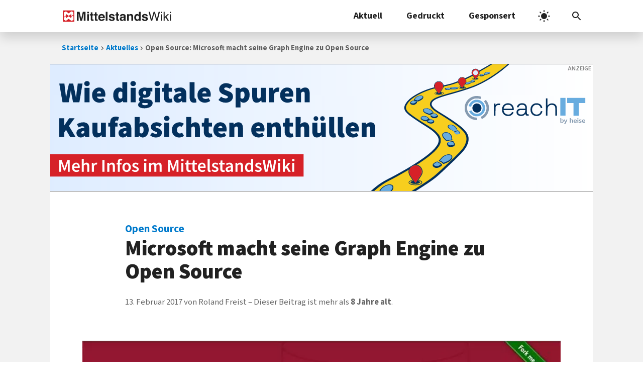

--- FILE ---
content_type: image/svg+xml
request_url: https://www.mittelstandswiki.de/wp-content/uploads/2025/03/intent-data-banner-desktop.svg
body_size: 31165
content:
<svg width="1200" height="280" preserveAspectRatio="xMidYMid" version="1.0" viewBox="0 0 1200 280" xml:space="preserve" xmlns="http://www.w3.org/2000/svg">
<defs>
	<linearGradient id="linearGradient1" x2="900" y1="105" y2="105" gradientTransform="scale(1.3333)" gradientUnits="userSpaceOnUse">
		<stop stop-color="#deecff" offset="0"/>
		<stop stop-color="#fff" offset="1"/>
	</linearGradient>
	</defs>
<rect id="banner-ground" width="1200" height="280" fill="#fff"/>
<rect id="banner-background" width="1200" height="280" fill="url(#linearGradient1)"/>
<g id="call2action" transform="matrix(2.0013 0 0 2.0013 0 198.73)">
	<path d="m0-3.838e-7h280v24.584h-280z" fill="#d62128"/>
	<path d="m77.91 4.9968c-0.58627 0-1.086 0.086379-1.499 0.2596-0.39974 0.17322-0.73288 0.41996-0.99936 0.73977-0.26649 0.30647-0.45978 0.67966-0.57973 1.1194-0.11992 0.4264-0.17958 0.89218-0.17958 1.3985v1.0198l-1.3195 0.099546v1.7186h1.3195v7.9949h2.2983v-7.9949h1.9187v-1.8182h-1.9187v-1.0599c0-1.1059 0.4133-1.6591 1.2395-1.6591 0.35977 0 0.71964 0.080184 1.0794 0.24008l0.43917-1.7186c-0.22652-0.093275-0.49902-0.17346-0.81882-0.24008-0.30647-0.066622-0.63339-0.099546-0.97982-0.099546zm27.143 0.20007c-0.41307 0-0.75337 0.12647-1.0198 0.37964-0.26649 0.23985-0.39915 0.55244-0.39915 0.93885 0 0.38642 0.13266 0.7 0.39915 0.93985 0.2665 0.23985 0.60681 0.35914 1.0198 0.35914 0.41307 0 0.75237-0.1193 1.0189-0.35914 0.2665-0.23985 0.40014-0.55339 0.40014-0.93985 0-0.38642-0.13364-0.699-0.40014-0.93885-0.26649-0.25317-0.60581-0.37964-1.0189-0.37964zm40.974 0c-0.41306 0-0.75337 0.12647-1.0198 0.37964-0.2665 0.23985-0.39916 0.55244-0.39916 0.93885 0 0.38642 0.13266 0.7 0.39916 0.93985 0.26649 0.23985 0.60681 0.35914 1.0198 0.35914 0.41307 0 0.75237-0.1193 1.0189-0.35914 0.2665-0.23985 0.40014-0.55339 0.40014-0.93985 0-0.38642-0.13364-0.699-0.40014-0.93885-0.26649-0.25317-0.60581-0.37964-1.0189-0.37964zm106.89 0c-0.41307 0-0.75337 0.12647-1.0198 0.37964-0.26649 0.23985-0.39916 0.55244-0.39916 0.93885 0 0.38642 0.13267 0.7 0.39916 0.93985 0.2665 0.23985 0.60681 0.35914 1.0198 0.35914 0.41306 0 0.75236-0.1193 1.0189-0.35914s0.40013-0.55339 0.40013-0.93985c0-0.38642-0.13363-0.699-0.40013-0.93885-0.26649-0.25317-0.60581-0.37964-1.0189-0.37964zm15.669 0c-0.41307 0-0.75236 0.12647-1.0189 0.37964-0.2665 0.23985-0.40013 0.55244-0.40013 0.93885 0 0.38642 0.13363 0.7 0.40013 0.93985 0.26649 0.23985 0.60581 0.35914 1.0189 0.35914s0.75337-0.1193 1.0198-0.35914c0.26649-0.23985 0.39916-0.55339 0.39916-0.93985 0-0.38642-0.13267-0.699-0.39916-0.93885-0.2665-0.25317-0.60681-0.37964-1.0198-0.37964zm-233.77 0.040024v14.11h2.2983v-6.8551c0.41307-0.39974 0.7801-0.69995 1.0999-0.89982 0.33312-0.2132 0.71254-0.31913 1.1389-0.31913 0.5463 0 0.9391 0.16656 1.1789 0.49968 0.23985 0.33312 0.36012 0.90582 0.36012 1.7186v5.8557h2.2983v-6.155c0-1.2525-0.23957-2.2128-0.71929-2.879-0.47969-0.67956-1.2456-1.0189-2.2983-1.0189-0.67956 0-1.2728 0.1532-1.7791 0.45966-0.49302 0.29315-0.94639 0.63344-1.3595 1.0198l0.08003-1.8992v-3.6373zm139.13 0v11.592c0 0.8528 0.16656 1.5252 0.49968 2.0183s0.91296 0.73978 1.7391 0.73978c0.50633 0 0.91246-0.06682 1.2189-0.20007l-0.29961-1.7186c-0.0933 0.02663-0.16629 0.04002-0.21959 0.04002h-0.13956c-0.11992 0-0.234-0.05345-0.3406-0.16005-0.1066-0.11992-0.15908-0.3194-0.15908-0.59922v-11.712zm47.99 0v3.5573l0.08 1.5791c-0.38641-0.33312-0.773-0.59322-1.1594-0.7798-0.38642-0.19987-0.85935-0.29961-1.419-0.29961-0.533 0-1.0532 0.12027-1.5596 0.36012-0.49301 0.23985-0.93205 0.57918-1.3185 1.0189s-0.7 0.97947-0.93984 1.6191c-0.22652 0.63959-0.33963 1.3593-0.33963 2.1588 0 1.6256 0.35985 2.8913 1.0794 3.7974 0.73287 0.89278 1.7188 1.339 2.958 1.339 0.53301 0 1.0398-0.12647 1.5195-0.37964 0.47969-0.25317 0.89917-0.55954 1.2589-0.91931h0.08l0.16006 1.0589h1.8982v-14.11zm35.057 0v14.11h2.2583v-2.4984l1.5391-1.7586 2.5189 4.257h2.4984l-3.6978-5.8158 3.3572-3.9974h-2.5179l-3.6373 4.5166h-0.0605v-8.8138zm-247 1.0394v13.071h2.0983v-5.9757c0-0.30647-0.01336-0.63959-0.04001-0.99936-0.01333-0.35977-0.03907-0.71964-0.07905-1.0794-0.02665-0.3731-0.06055-0.73293-0.10052-1.0794-0.02665-0.35977-0.05338-0.6929-0.08003-0.99936h0.08003l1.0394 3.0381 2.1588 5.8762h1.379l2.1383-5.8762 1.0599-3.0381h0.08003c-0.02665 0.30647-0.06055 0.63959-0.10052 0.99936-0.03997 0.34645-0.0729 0.7063-0.09955 1.0794l-0.08003 1.0794c-0.01333 0.35977-0.01952 0.6929-0.01952 0.99936v5.9757h2.1383v-13.071h-2.638l-2.2593 6.3954c-0.14657 0.41306-0.28641 0.83971-0.41965 1.2794-0.11992 0.4264-0.25259 0.85305-0.39916 1.2795h-0.08003c-0.14657-0.42639-0.2864-0.85305-0.41965-1.2795-0.13325-0.43972-0.27308-0.86639-0.41965-1.2794l-2.3188-6.3954zm47.629 0v13.071h2.3188v-13.071zm72.553 0v13.071h2.0992v-5.9757c0-0.30647-0.0133-0.63959-0.04-0.99936-0.0133-0.35977-0.0401-0.71964-0.08-1.0794-0.0266-0.3731-0.0606-0.73293-0.10052-1.0794-0.0266-0.35977-0.0534-0.6929-0.08-0.99936h0.08l1.0394 3.0381 2.1588 5.8762h1.379l2.1392-5.8762 1.0589-3.0381h0.08c-0.0266 0.30647-0.0596 0.63959-0.0995 0.99936-0.04 0.34645-0.0739 0.7063-0.10053 1.0794l-0.08 1.0794c-0.0134 0.35977-0.0195 0.6929-0.0195 0.99936v5.9757h2.1383v-13.071h-2.638l-2.2583 6.3954c-0.14657 0.41306-0.28738 0.83971-0.42063 1.2794-0.11992 0.4264-0.25258 0.85305-0.39916 1.2795h-0.08c-0.14658-0.42639-0.28641-0.85305-0.41966-1.2795-0.13324-0.43972-0.27307-0.86639-0.41965-1.2794l-2.3188-6.3954zm104.49 0 2.5979 13.071h2.8185l1.5791-6.8756c0.1066-0.50632 0.20634-1.006 0.29961-1.499 0.1066-0.50632 0.20634-1.0122 0.29961-1.5186h0.08c0.0799 0.50632 0.16633 1.0122 0.2596 1.5186 0.1066 0.49301 0.21351 0.99271 0.32011 1.499l1.6191 6.8756h2.878l2.4984-13.071h-2.2183l-1.1399 6.5953-0.31913 2.0788c-0.0933 0.6929-0.19399 1.3921-0.30058 2.0983h-0.08c-0.14657-0.7062-0.2926-1.4054-0.43917-2.0983-0.14658-0.7062-0.29358-1.3992-0.44015-2.0788l-1.5986-6.5953h-2.0192l-1.5986 6.5953c-0.14657 0.6929-0.2926 1.3921-0.43917 2.0983-0.13325 0.6929-0.27406 1.3859-0.42063 2.0788h-0.079l-0.32011-2.0788c-0.1066-0.6929-0.21351-1.3921-0.3201-2.0983l-1.1389-6.5953zm-83.826 0.57873-0.28009 2.6789-1.5195 0.099546v1.7186h1.3995v4.6776c0 0.53301 0.0535 1.0193 0.16005 1.459 0.11992 0.42639 0.29984 0.79959 0.5397 1.1194 0.25317 0.30647 0.57293 0.54605 0.95933 0.71929 0.39975 0.17322 0.88608 0.2596 1.459 0.2596 0.38642 0 0.74627-0.04007 1.0794-0.12004 0.34644-0.06663 0.65283-0.14583 0.91931-0.23911l-0.40013-1.6991c-0.14657 0.06662-0.31314 0.12008-0.49968 0.16005-0.17322 0.03997-0.34597 0.05953-0.51922 0.05953-0.91941 0-1.379-0.57268-1.379-1.7186v-4.6776h2.4984v-1.8182h-2.4984v-2.6789zm6.8151 0-0.27911 2.6789-1.5195 0.099546v1.7186h1.3995v4.6776c0 0.53301 0.0525 1.0193 0.15908 1.459 0.11992 0.42639 0.29985 0.79959 0.5397 1.1194 0.25318 0.30647 0.57294 0.54605 0.95934 0.71929 0.39974 0.17322 0.88703 0.2596 1.46 0.2596 0.38642 0 0.74527-0.04007 1.0784-0.12004 0.34644-0.06663 0.65383-0.14583 0.9203-0.23911l-0.40013-1.6991c-0.14657 0.06662-0.31313 0.12008-0.49968 0.16005-0.17322 0.03997-0.34695 0.05953-0.52016 0.05953-0.91941 0-1.379-0.57268-1.379-1.7186v-4.6776h2.4984v-1.8182h-2.4984v-2.6789zm30.661 0-0.28009 2.6789-1.5195 0.099546v1.7186h1.3995v4.6776c0 0.53301 0.0535 1.0193 0.16006 1.459 0.11992 0.42639 0.29984 0.79959 0.5397 1.1194 0.25317 0.30647 0.57293 0.54605 0.95933 0.71929 0.39975 0.17322 0.88608 0.2596 1.459 0.2596 0.38642 0 0.74627-0.04007 1.0794-0.12004 0.34644-0.06663 0.65283-0.14583 0.91931-0.23911l-0.40013-1.6991c-0.14657 0.06662-0.31314 0.12008-0.49968 0.16005-0.17322 0.03997-0.34597 0.05953-0.51922 0.05953-0.91941 0-1.379-0.57268-1.379-1.7186v-4.6776h2.4984v-1.8182h-2.4984v-2.6789zm-159.76 2.4389c-0.57298 0-1.1323 0.12027-1.6786 0.36012s-1.0326 0.57918-1.459 1.0189c-0.41307 0.43972-0.74617 0.97947-0.99936 1.6191-0.25317 0.63959-0.38062 1.3593-0.38062 2.1588 0 0.81283 0.12027 1.5387 0.36012 2.1783 0.25317 0.62625 0.59966 1.1599 1.0394 1.5996 0.43972 0.43972 0.95274 0.77905 1.5391 1.0189 0.58627 0.22652 1.2196 0.33963 1.8992 0.33963 0.62625 0 1.2257-0.09974 1.7986-0.29961 0.57298-0.19987 1.0922-0.45281 1.5585-0.75926l-0.7788-1.4395c-0.35977 0.22652-0.72678 0.40644-1.0999 0.5397-0.35977 0.11992-0.75252 0.17957-1.1789 0.17957-0.79949 0-1.4595-0.2324-1.9792-0.69875-0.50632-0.47969-0.81273-1.1593-0.91931-2.0387h6.236c0.02665-0.11992 0.04621-0.28029 0.05953-0.48016 0.02665-0.19987 0.04001-0.41272 0.04001-0.63924 0-0.67956-0.08637-1.3057-0.2596-1.8787-0.17322-0.57298-0.43332-1.0665-0.77974-1.4795-0.33312-0.41307-0.75262-0.73283-1.2589-0.95933-0.50632-0.22652-1.0924-0.33963-1.7586-0.33963zm22.326 0c-0.51967 0-1.0255 0.17275-1.5186 0.51922-0.49302 0.33312-0.91351 0.82042-1.2599 1.46h-0.08003l-0.15908-1.7391h-1.8992v9.8132h2.2983v-5.9961c0.30647-0.74617 0.67347-1.2654 1.0999-1.5585 0.42639-0.30647 0.83252-0.45966 1.2189-0.45966 0.2132 0 0.39312 0.01334 0.5397 0.04002 0.14658 0.02663 0.30596 0.06674 0.47919 0.12004l0.40013-1.9987c-0.27982-0.13326-0.65303-0.20008-1.1194-0.20008zm17.529 0c-0.67956 0-1.279 0.1532-1.7986 0.45966-0.50632 0.30647-0.97927 0.67252-1.419 1.0989h-0.08003l-0.16005-1.3185h-1.8992v9.8132h2.2993v-6.8551c0.41307-0.39974 0.7791-0.69995 1.0989-0.89982 0.33312-0.2132 0.71254-0.31913 1.1389-0.31913 0.5463 0 0.94005 0.16656 1.1799 0.49968s0.35915 0.90582 0.35915 1.7186v5.8557h2.2993v-6.155c0-1.2525-0.24055-2.2128-0.72024-2.879-0.47969-0.67956-1.2456-1.0189-2.2983-1.0189zm15.99 0c-0.61296 0-1.199 0.12027-1.7586 0.36012-0.55964 0.22652-1.0593 0.55964-1.499 0.99936-0.42639 0.43972-0.76671 0.97947-1.0198 1.6191-0.25317 0.63959-0.37964 1.3655-0.37964 2.1783 0 0.81283 0.12647 1.5387 0.37964 2.1783 0.25317 0.63959 0.59347 1.1793 1.0198 1.6191 0.43972 0.43972 0.9394 0.77285 1.499 0.99936 0.55964 0.22652 1.1457 0.33963 1.7586 0.33963 0.61296 0 1.199-0.1131 1.7586-0.33963 0.57298-0.22652 1.0727-0.55964 1.499-0.99936 0.4264-0.43972 0.76671-0.97947 1.0198-1.6191 0.26649-0.63959 0.39916-1.3655 0.39916-2.1783 0-0.81283-0.13266-1.5387-0.39916-2.1783-0.25317-0.63959-0.59347-1.1793-1.0198-1.6191-0.42639-0.43972-0.92606-0.77285-1.499-0.99936-0.55964-0.23985-1.1457-0.36012-1.7586-0.36012zm9.9741 0c-1.1059 0-1.9788 0.27347-2.6184 0.81977-0.63959 0.5463-0.95933 1.2526-0.95933 2.1187 0 0.41307 0.07921 0.77195 0.23911 1.0784 0.17322 0.29315 0.38704 0.55324 0.64019 0.7798 0.26649 0.22652 0.56574 0.41981 0.89882 0.57973 0.33312 0.1599 0.66003 0.29973 0.97982 0.41965l0.75926 0.3201c0.25317 0.09328 0.47938 0.20019 0.67926 0.32011 0.19989 0.11992 0.36024 0.25975 0.48016 0.41965 0.11992 0.14658 0.17957 0.31933 0.17957 0.51922 0 0.34644-0.12647 0.63329-0.37964 0.8598-0.25317 0.2132-0.64594 0.31913-1.1789 0.31913-0.50632 0-0.97927-0.09257-1.419-0.27912-0.42639-0.19987-0.85925-0.47334-1.299-0.81977l-1.0794 1.4795c0.47969 0.38642 1.0452 0.71234 1.6981 0.97887 0.66622 0.25317 1.3396 0.37964 2.0192 0.37964 0.61296 0 1.1589-0.08018 1.6386-0.24008 0.47969-0.1599 0.87963-0.37274 1.1994-0.63924 0.31979-0.27982 0.55939-0.59956 0.71929-0.95933 0.17322-0.37309 0.26057-0.77305 0.26057-1.1994 0-0.45304-0.08735-0.83961-0.26057-1.1594-0.1599-0.33312-0.37894-0.61281-0.65878-0.83931-0.2665-0.22652-0.56669-0.41264-0.89982-0.55919-0.33312-0.1599-0.66622-0.29973-0.99936-0.41965-0.2665-0.09328-0.52661-0.18682-0.7798-0.28009-0.23985-0.09328-0.45269-0.19302-0.63924-0.29961-0.18654-0.1066-0.33974-0.22687-0.45966-0.36012-0.1066-0.14658-0.16005-0.31932-0.16005-0.51922 0-0.30647 0.1131-0.56039 0.33963-0.76026 0.23985-0.2132 0.60686-0.31913 1.0999-0.31913 0.38642 0 0.75247 0.08018 1.0989 0.24008 0.35977 0.14657 0.71244 0.34605 1.0589 0.59922l1.0599-1.3995c-0.39974-0.30647-0.87269-0.57898-1.419-0.81882-0.5463-0.23985-1.1591-0.36012-1.8387-0.36012zm19.887 0c-0.61296 0-1.166 0.1532-1.6591 0.45966-0.47969 0.30647-0.9259 0.67966-1.339 1.1194h-0.08l-0.16005-1.339h-1.8982v9.8132h2.2983v-6.8551c0.75951-0.81283 1.4453-1.2189 2.0582-1.2189 0.51967 0 0.90002 0.16656 1.1399 0.49968 0.25317 0.33312 0.37964 0.90582 0.37964 1.7186v5.8557h2.2983v-6.8551c0.75951-0.81283 1.4463-1.2189 2.0592-1.2189 0.50632 0 0.87858 0.16656 1.1184 0.49968 0.25317 0.33312 0.38062 0.90582 0.38062 1.7186v5.8557h2.3179v-6.155c0-1.2525-0.24675-2.2128-0.73978-2.879-0.49301-0.67956-1.259-1.0189-2.2983-1.0189-0.62625 0-1.1927 0.16656-1.6991 0.49968-0.50632 0.33312-0.99266 0.75262-1.459 1.2589-0.22652-0.55964-0.55964-0.99251-0.99936-1.299-0.42639-0.30647-0.99906-0.45966-1.7186-0.45966zm53.426 0c-0.57298 0-1.1323 0.12027-1.6786 0.36012s-1.0326 0.57918-1.459 1.0189c-0.41307 0.43972-0.74617 0.97947-0.99936 1.6191-0.25317 0.63959-0.37963 1.3593-0.37963 2.1588 0 0.81283 0.11929 1.5387 0.35914 2.1783 0.25317 0.62625 0.59966 1.1599 1.0394 1.5996 0.43971 0.43972 0.95274 0.77905 1.5391 1.0189 0.58628 0.22652 1.2196 0.33963 1.8992 0.33963 0.62625 0 1.2257-0.09974 1.7986-0.29961 0.57299-0.19987 1.0932-0.45281 1.5596-0.75926l-0.7798-1.4395c-0.35977 0.22652-0.72678 0.40644-1.0999 0.5397-0.35977 0.11992-0.75252 0.17957-1.1789 0.17957-0.79949 0-1.4586-0.2324-1.9782-0.69875-0.50632-0.47969-0.81373-1.1593-0.92031-2.0387h6.236c0.0266-0.11992 0.0472-0.28029 0.0605-0.48016 0.0266-0.19987 0.04-0.41272 0.04-0.63924 0-0.67956-0.0873-1.3057-0.26057-1.8787-0.17322-0.57298-0.43235-1.0665-0.7788-1.4795-0.33311-0.41307-0.75361-0.73283-1.2599-0.95933-0.50637-0.22652-1.0924-0.33963-1.7587-0.33963zm14.771 0c-1.1059 0-1.9788 0.27347-2.6184 0.81977-0.63959 0.5463-0.95933 1.2526-0.95933 2.1187 0 0.41307 0.0802 0.77195 0.24008 1.0784 0.17322 0.29315 0.38606 0.55324 0.63924 0.7798 0.26649 0.22652 0.56668 0.41981 0.89982 0.57973 0.33311 0.1599 0.65907 0.29973 0.97887 0.41965l0.75926 0.3201c0.25317 0.09328 0.48036 0.20019 0.68021 0.32011 0.19986 0.11992 0.35927 0.25975 0.47919 0.41965 0.11992 0.14658 0.18054 0.31933 0.18054 0.51922 0 0.34644-0.12646 0.63329-0.37963 0.8598-0.25317 0.2132-0.64694 0.31913-1.1799 0.31913-0.50633 0-0.97927-0.09257-1.419-0.27912-0.4264-0.19987-0.85925-0.47334-1.299-0.81977l-1.0794 1.4795c0.47969 0.38642 1.0462 0.71234 1.6991 0.97887 0.66622 0.25317 1.3387 0.37964 2.0182 0.37964 0.61295 0 1.1598-0.08018 1.6395-0.24008s0.87864-0.37274 1.1984-0.63924c0.3198-0.27982 0.56034-0.59956 0.72024-0.95933 0.17322-0.37309 0.2596-0.77305 0.2596-1.1994 0-0.45304-0.0864-0.83961-0.2596-1.1594-0.1599-0.33312-0.37992-0.61281-0.65973-0.83931-0.26649-0.22652-0.56668-0.41264-0.89982-0.55919-0.33311-0.1599-0.66622-0.29973-0.99935-0.41965-0.2665-0.09328-0.52562-0.18682-0.7788-0.28009-0.23985-0.09328-0.45367-0.19302-0.64019-0.29961-0.18652-0.1066-0.33974-0.22687-0.45967-0.36012-0.1066-0.14658-0.16005-0.31932-0.16005-0.51922 0-0.30647 0.1131-0.56039 0.33962-0.76026 0.23985-0.2132 0.60686-0.31913 1.0999-0.31913 0.38642 0 0.75246 0.08018 1.0989 0.24008 0.35977 0.14657 0.71344 0.34605 1.0599 0.59922l1.0589-1.3995c-0.39975-0.30647-0.87269-0.57898-1.419-0.81882-0.5463-0.23985-1.1591-0.36012-1.8387-0.36012zm15.81 0c-0.78614 0-1.5192 0.12647-2.1988 0.37964-0.67957 0.25317-1.2924 0.55334-1.8387 0.89982l0.83931 1.5391c0.43972-0.26649 0.88593-0.49368 1.339-0.68021 0.46636-0.18655 0.93929-0.27912 1.419-0.27912 0.33312 0 0.6128 0.05248 0.83931 0.15908 0.22652 0.09328 0.40644 0.23408 0.5397 0.42063 0.14657 0.17322 0.24631 0.3789 0.29961 0.61875 0.0666 0.22652 0.10671 0.46707 0.12004 0.72024-1.0127 0.1066-1.8856 0.25979-2.6184 0.45966-0.71953 0.19987-1.319 0.44661-1.7986 0.73978-0.46637 0.29314-0.81288 0.64584-1.0394 1.0589-0.2132 0.39974-0.31913 0.85935-0.31913 1.379 0 0.86609 0.2663 1.5653 0.79928 2.0983 0.53301 0.51967 1.2322 0.7798 2.0983 0.7798 0.58627 0 1.1261-0.12647 1.619-0.37964 0.50633-0.25317 0.97927-0.56574 1.419-0.93885h0.08l0.16005 1.0784h1.8982v-5.8158c0-1.3725-0.30639-2.419-0.91931-3.1386-0.59961-0.73288-1.5116-1.0989-2.7375-1.0989zm11.772 0c-0.67957 0-1.279 0.1532-1.7986 0.45966-0.50632 0.30647-0.97927 0.67252-1.419 1.0989h-0.08l-0.16006-1.3185h-1.8982v9.8132h2.2983v-6.8551c0.41307-0.39974 0.7791-0.69995 1.0989-0.89982 0.33312-0.2132 0.71349-0.31913 1.1399-0.31913 0.5463 0 0.93909 0.16656 1.1789 0.49968 0.23985 0.33312 0.36012 0.90582 0.36012 1.7186v5.8557h2.2983v-6.155c0-1.2525-0.23957-2.2128-0.71924-2.879-0.47969-0.67956-1.2466-1.0189-2.2993-1.0189zm20.208 0c-1.1059 0-1.9788 0.27347-2.6184 0.81977-0.63959 0.5463-0.95933 1.2526-0.95933 2.1187 0 0.41307 0.0792 0.77195 0.2391 1.0784 0.17323 0.29315 0.38704 0.55324 0.64019 0.7798 0.26649 0.22652 0.56574 0.41981 0.89882 0.57973 0.33309 0.15992 0.66003 0.29973 0.97982 0.41965l0.75926 0.3201c0.25317 0.09328 0.47938 0.20019 0.67927 0.32011 0.19988 0.11992 0.36024 0.25975 0.48016 0.41965 0.11992 0.14658 0.17957 0.31933 0.17957 0.51922 0 0.34644-0.12646 0.63329-0.37964 0.8598-0.25317 0.2132-0.64593 0.31913-1.1789 0.31913-0.50632 0-0.97927-0.09257-1.419-0.27912-0.42639-0.19987-0.85924-0.47334-1.299-0.81977l-1.0794 1.4795c0.47969 0.38642 1.0452 0.71234 1.6981 0.97887 0.66622 0.25317 1.3396 0.37964 2.0192 0.37964 0.61296 0 1.1589-0.08018 1.6386-0.24008 0.47969-0.1599 0.87963-0.37274 1.1994-0.63924 0.31979-0.27982 0.55934-0.59956 0.71924-0.95933 0.17322-0.37309 0.26057-0.77305 0.26057-1.1994 0-0.45304-0.0874-0.83961-0.26057-1.1594-0.1599-0.33312-0.37894-0.61281-0.65878-0.83931-0.26649-0.22652-0.56669-0.41264-0.89982-0.55919-0.33312-0.1599-0.66622-0.29973-0.99936-0.41965-0.2665-0.09328-0.52661-0.18682-0.7798-0.28009-0.23984-0.09328-0.45269-0.19302-0.63924-0.29961-0.18654-0.1066-0.33974-0.22687-0.45966-0.36012-0.1066-0.14658-0.16005-0.31932-0.16005-0.51922 0-0.30647 0.1131-0.56039 0.33962-0.76026 0.23985-0.2132 0.60686-0.31913 1.0999-0.31913 0.38641 0 0.75246 0.08018 1.0989 0.24008 0.35977 0.14657 0.71244 0.34605 1.0589 0.59922l1.0599-1.3995c-0.39975-0.30647-0.87269-0.57898-1.419-0.81882-0.5463-0.23985-1.1591-0.36012-1.8387-0.36012zm-126.36 0.24008v9.8132h2.2983v-9.8132zm40.974 0v9.8132h2.2983v-9.8132zm106.89 0v9.8132h2.2983v-9.8132zm15.669 0v9.8132h2.2993v-9.8132zm-238.81 1.5391c0.67956 0 1.1792 0.22001 1.499 0.65972 0.33312 0.42639 0.49968 1.0186 0.49968 1.7782h-4.3566c0.1066-0.79949 0.37909-1.4051 0.81882-1.8182 0.43973-0.41308 0.95274-0.6197 1.5391-0.6197zm139.13 0c0.67957 0 1.1792 0.22001 1.499 0.65972 0.33312 0.42639 0.49968 1.0186 0.49968 1.7782h-4.3576c0.1066-0.79949 0.38007-1.4051 0.81977-1.8182 0.43972-0.41307 0.95279-0.6197 1.5391-0.6197zm-83.346 0.09955c0.71954 0 1.286 0.3002 1.6991 0.89982 0.41307 0.58627 0.6197 1.379 0.6197 2.3784 0 0.98602-0.20665 1.7788-0.6197 2.3784-0.41306 0.58627-0.97957 0.87934-1.6991 0.87934-0.71954 0-1.286-0.29303-1.6991-0.87934-0.39974-0.59961-0.59922-1.3923-0.59922-2.3784 0-0.99936 0.19948-1.792 0.59922-2.3784 0.41307-0.59961 0.97957-0.89982 1.6991-0.89982zm135.53 0.02049c0.33311 0 0.65907 0.05965 0.97887 0.17958 0.33312 0.11992 0.67341 0.33277 1.0198 0.63924v4.5772c-0.63959 0.73288-1.3264 1.0999-2.0592 1.0999-0.71953 0-1.2717-0.27347-1.6581-0.81977-0.37309-0.55964-0.56019-1.3729-0.56019-2.4389 0-1.0393 0.22001-1.8382 0.65973-2.3979 0.43971-0.55964 0.97947-0.83931 1.6191-0.83931zm-20.307 3.3172v2.1988c-0.37309 0.34645-0.72578 0.61276-1.0589 0.79929-0.31979 0.18655-0.67966 0.2801-1.0794 0.2801-0.41306 0-0.75336-0.09974-1.0198-0.29961-0.26648-0.19987-0.39916-0.51962-0.39916-0.95933 0-0.23985 0.0597-0.46703 0.17958-0.68021 0.11992-0.21318 0.32038-0.39931 0.60021-0.55919 0.27982-0.17322 0.64589-0.32642 1.0989-0.45966 0.45304-0.13325 1.0124-0.24016 1.6786-0.32011z" fill="#fff"/>
</g>
<path id="headline" d="m81.318 37c-1.792 0-3.2423 0.51116-4.3516 1.5352-1.1093 0.98133-1.664 2.3048-1.664 3.9688s0.55473 3.0072 1.664 4.0312c1.1093 0.98133 2.5596 1.4727 4.3516 1.4727s3.2423-0.49132 4.3516-1.4727c1.1093-1.024 1.664-2.3672 1.664-4.0312s-0.55473-2.9875-1.664-3.9688c-1.1093-1.024-2.5596-1.5352-4.3516-1.5352zm102.02 0c-1.792 0-3.2423 0.51116-4.3516 1.5352-1.1093 0.98133-1.664 2.3048-1.664 3.9688s0.55474 3.0072 1.664 4.0312c1.1093 0.98133 2.5596 1.4727 4.3516 1.4727s3.2423-0.49132 4.3516-1.4727c1.1093-1.024 1.664-2.3672 1.664-4.0312s-0.55474-2.9875-1.664-3.9688c-1.1093-1.024-2.5596-1.5352-4.3516-1.5352zm53.375 0c-1.792 0-3.2423 0.51116-4.3516 1.5352-1.1093 0.98133-1.664 2.3048-1.664 3.9688s0.55473 3.0072 1.664 4.0312c1.1093 0.98133 2.5596 1.4727 4.3516 1.4727s3.2441-0.49132 4.3535-1.4727c1.1093-1.024 1.664-2.3672 1.664-4.0312s-0.55472-2.9875-1.664-3.9688c-1.1093-1.024-2.5615-1.5352-4.3535-1.5352zm-77.311 2.4316v10.367l0.38281 4.6093c-0.93867-0.98133-1.9828-1.75-3.1348-2.3047-1.1093-0.59733-2.5397-0.89648-4.2891-0.89648-2.176 0-4.2661 0.68349-6.2715 2.0488-2.0053 1.3227-3.6477 3.2424-4.9277 5.7597-1.2373 2.4747-1.8555 5.4623-1.8555 8.9609 0 5.1627 1.1729 9.2577 3.5195 12.287 2.3893 2.9867 5.5672 4.4805 9.5352 4.4805 1.408 0 2.8384-0.34077 4.2891-1.0234 1.4507-0.72533 2.7087-1.6228 3.7753-2.6895h0.25586l0.76758 2.9453h8.9609v-44.545h-11.008zm148.87 0v33.279c0 2.3893 0.29915 4.5013 0.89648 6.336 0.64 1.792 1.6643 3.2007 3.0723 4.2247 1.4507 0.98133 3.412 1.4727 5.8867 1.4727 1.2373 0 2.3052-0.08519 3.2012-0.25587 0.896-0.17067 1.6211-0.38463 2.1757-0.64063l-1.2812-8.0644c-0.256 0.04267-0.468 0.08624-0.63867 0.1289h-0.51171c-0.384 0-0.79014-0.19217-1.2168-0.57617-0.384-0.42667-0.57618-1.1736-0.57618-2.2403v-33.664h-11.008zm80.896 2.1757c-3.0293 0-5.7177 0.59831-8.0644 1.7929-2.304 1.152-4.1168 2.7092-5.4395 4.6719-1.3227 1.92-1.9844 4.0736-1.9844 6.4629 0 2.9867 0.83209 5.4413 2.4961 7.3613 1.7067 1.92 3.67 3.3267 5.8887 4.2227l5.1836 2.1757c1.7493 0.68267 3.1144 1.281 4.0957 1.7929 1.024 0.512 1.5352 1.2589 1.5352 2.2403 0 0.93867-0.3824 1.6637-1.1504 2.1757-0.72533 0.512-1.92 0.76757-3.584 0.76757s-3.4133-0.31899-5.248-0.95899-3.4988-1.5573-4.9921-2.752l-5.7597 7.168c2.2613 2.0907 4.7556 3.6261 7.4863 4.6075 2.7733 0.93867 5.5272 1.4083 8.2579 1.4083 3.456 0 6.3981-0.61813 8.8301-1.8555s4.2685-2.8599 5.5059-4.8652c1.28-2.048 1.92-4.2451 1.92-6.5917 0-2.9013-0.7053-5.2688-2.1133-7.1035s-3.4129-3.2651-6.0156-4.2891l-5.0567-1.9824c-1.8773-0.72533-3.3692-1.3455-4.4785-1.8575-1.1093-0.55467-1.664-1.3214-1.664-2.3027 0-0.93867 0.3824-1.644 1.1504-2.1133 0.81065-0.46933 1.8785-0.70312 3.2012-0.70312 2.5173 0 5.2059 0.98069 8.0644 2.9433l5.7597-7.168c-1.8773-1.7493-4.0328-3.0509-6.4648-3.9043-2.3893-0.896-4.842-1.3437-7.3593-1.3437zm-369.15 0.76757 7.168 41.601h13.695l3.0723-16.513c0.34133-1.6213 0.61869-3.2637 0.83203-4.9277 0.256-1.664 0.49175-3.2628 0.70508-4.7988h0.25585c0.21333 1.536 0.44712 3.1348 0.70312 4.7988s0.53336 3.3064 0.83203 4.9277l3.2012 16.513h13.951l7.0391-41.601h-10.494l-2.4336 18.176c-0.21333 2.0907-0.44712 4.2461-0.70312 6.4648-0.256 2.176-0.49175 4.3731-0.70508 6.5917h-0.25587c-0.384-2.2187-0.76639-4.4157-1.1504-6.5917-0.384-2.2187-0.76835-4.3741-1.1523-6.4648l-3.8399-18.176h-9.2168l-4.0957 18.176c-0.384 2.1333-0.76835 4.3107-1.1523 6.5293l-1.1523 6.5273h-0.25585c-0.21333-2.176-0.44712-4.3513-0.70312-6.5273s-0.49175-4.3533-0.70508-6.5293l-2.1757-18.176h-11.264zm232.96 0-1.2812 9.6016-4.8633 0.38281v8.1915h4.2247v11.137c0 3.8827 0.91728 7.0407 2.752 9.4727 1.8773 2.3893 4.8848 3.584 9.0235 3.584 1.664 0 3.136-0.15055 4.416-0.44921 1.28-0.256 2.3241-0.53336 3.1348-0.83203l-1.664-7.6797c-0.768 0.256-1.7051 0.38476-2.8144 0.38476-1.024 0-1.9215-0.34077-2.6895-1.0234-0.768-0.68267-1.1504-1.8991-1.1504-3.6484v-10.945h7.2949v-8.5743h-7.2949v-9.6016h-9.0879zm-145.03 8.832c-2.6027 0-5.0772 0.68349-7.4239 2.0488-2.3467 1.3653-4.2664 3.3069-5.7597 5.8243-1.4507 2.4747-2.1757 5.4405-2.1757 8.8965 0 3.5413 0.72512 6.5705 2.1757 9.0879 1.4507 2.4747 3.414 4.3727 5.8887 5.6953 2.5173 1.3227 5.3327 1.9844 8.4472 1.9844 1.792 0 3.7553-0.32093 5.8887-0.96093s4.0531-1.5573 5.7597-2.752l-3.4571-6.5273c-2.304 1.28-4.5229 1.9199-6.6563 1.9199-1.4933 0-2.9653-0.32093-4.416-0.96093-1.408-0.68267-2.4105-2.0676-3.0079-4.1583h18.24c0.0853-0.384 0.17053-1.0041 0.25587-1.8575 0.128-0.896 0.19336-1.8133 0.19336-2.752 0-2.8587-0.51311-5.46-1.5371-7.8067-0.98133-2.3467-2.5168-4.2031-4.6075-5.5684-2.048-1.408-4.6512-2.1133-7.8085-2.1133zm100.99 0c-2.3467 0-4.5656 0.42792-6.6563 1.2813-2.0907 0.81067-3.7965 2.0905-5.1192 3.8399-1.28 1.7067-1.9199 3.882-1.9199 6.5273 0 1.8347 0.42597 3.4771 1.2793 4.9277 0.89598 1.408 1.9203 2.4957 3.0723 3.2637v0.25781c-1.0666 0.768-1.9404 1.6853-2.6231 2.752-0.64 1.0667-0.96094 2.1544-0.96094 3.2637 0 1.3227 0.27736 2.4321 0.83203 3.3281 0.59733 0.85333 1.3007 1.5784 2.1113 2.1757v0.25587c-2.9867 1.5787-4.4785 3.6272-4.4785 6.1445 0 1.92 0.59635 3.4555 1.7911 4.6075 1.2373 1.152 2.8797 1.9841 4.9277 2.4961 2.048 0.55467 4.2887 0.83203 6.7207 0.83203 3.7973 0 7.0821-0.49132 9.8555-1.4727 2.7733-0.98133 4.9071-2.3464 6.4004-4.0957 1.536-1.7493 2.3047-3.7761 2.3047-6.0801 0-2.944-1.1095-5.056-3.3281-6.336-2.176-1.3227-5.2707-1.9844-9.2812-1.9844h-4.7988c-1.5787 0-2.7317-0.1486-3.4571-0.44727-0.68267-0.29867-1.0234-0.78999-1.0234-1.4727 0-0.768 0.25557-1.3861 0.76757-1.8555 1.3227 0.29867 2.5173 0.44727 3.584 0.44727 2.3893 0 4.5667-0.36256 6.5293-1.0879 1.9627-0.72533 3.5199-1.8565 4.6719-3.3925 1.152-1.5787 1.7265-3.6252 1.7265-6.1425 0-0.64-0.0634-1.2601-0.19141-1.8575-0.0853-0.59733-0.19231-1.0867-0.32031-1.4707h4.6075v-7.9356h-11.902c-1.536-0.512-3.2437-0.76953-5.1211-0.76953zm78.848 0c-2.4747 0-4.8837 0.36256-7.2304 1.0879-2.304 0.72533-4.5883 1.7713-6.8496 3.1367l3.8399 7.0411c1.664-0.896 3.136-1.5379 4.416-1.9219 1.28-0.42667 2.4964-0.63867 3.6484-0.63867 2.7307 0 4.2245 1.1095 4.4805 3.3281-6.144 0.64-10.582 1.9199-13.313 3.8399-2.7307 1.8773-4.0957 4.4805-4.0957 7.8085 0 1.7493 0.38435 3.37 1.1524 4.8633s1.8557 2.7097 3.2637 3.6484c1.4507 0.896 3.1783 1.3437 5.1836 1.3437 1.7493 0 3.3283-0.34077 4.7363-1.0234 1.4507-0.72533 2.8157-1.6644 4.0957-2.8164h0.25586l0.76954 3.0723h8.9589v-17.793c0-5.248-1.1729-9.0459-3.5195-11.393-2.3467-2.3893-5.6116-3.584-9.7929-3.584zm53.248 0c-2.6027 0-5.0772 0.68349-7.4239 2.0488-2.3467 1.3653-4.2664 3.3069-5.7597 5.8243-1.4507 2.4747-2.1757 5.4405-2.1757 8.8965 0 3.5413 0.72512 6.5705 2.1757 9.0879 1.4507 2.4747 3.414 4.3727 5.8887 5.6953 2.5173 1.3227 5.3325 1.9844 8.4472 1.9844 1.792 0 3.7553-0.32093 5.8887-0.96093s4.0531-1.5573 5.7597-2.752l-3.4571-6.5273c-2.304 1.28-4.5209 1.9199-6.6543 1.9199-1.4933 0-2.9653-0.32093-4.416-0.96093-1.408-0.68267-2.4124-2.0676-3.0097-4.1583h18.24c0.0853-0.384 0.17054-1.0041 0.25587-1.8575 0.128-0.896 0.19336-1.8133 0.19336-2.752 0-2.8587-0.51311-5.46-1.5371-7.8067-0.98134-2.3467-2.5168-4.2031-4.6075-5.5684-2.048-1.408-4.6512-2.1133-7.8085-2.1133zm87.553 0c-1.5787 0-3.1359 0.34272-4.6719 1.0254-1.4933 0.68267-2.8385 1.5781-4.0332 2.6875h-0.25587l-0.76757-2.9433h-8.9589v43.264h11.008v-8.832l-0.38476-4.8652c2.1333 2.1333 4.5227 3.2012 7.168 3.2012 2.2613 0 4.3951-0.66171 6.4004-1.9844 2.048-1.3653 3.7121-3.3287 4.9921-5.8887 1.28-2.6027 1.9199-5.7389 1.9199-9.4083 0-3.2853-0.51312-6.1423-1.5371-8.5743-1.024-2.432-2.4743-4.3101-4.3516-5.6328-1.8347-1.3653-4.01-2.0488-6.5273-2.0488zm74.496 0c-1.5787 0-3.2012 0.51311-4.8652 1.5371-1.6213 0.98133-3.028 2.5603-4.2227 4.7363h-0.25587l-0.76757-5.5039h-8.9609v32h11.008v-17.793c0.768-2.0053 1.7705-3.3921 3.0079-4.1601 1.28-0.81067 2.4964-1.2148 3.6484-1.2148 0.72533 0 1.3217 0.04162 1.7911 0.12695 0.46932 0.04267 0.98244 0.12786 1.5371 0.25587l2.0469-9.3437c-0.42666-0.21333-0.9596-0.36193-1.5996-0.44727-0.59733-0.128-1.3859-0.19336-2.3672-0.19336zm20.736 0c-2.6027 0-5.0772 0.68349-7.4239 2.0488-2.3467 1.3653-4.2684 3.3069-5.7617 5.8243-1.4507 2.4747-2.1757 5.4405-2.1757 8.8965 0 3.5413 0.7251 6.5705 2.1757 9.0879 1.4507 2.4747 3.414 4.3727 5.8887 5.6953 2.5173 1.3227 5.3325 1.9844 8.4472 1.9844 1.792 0 3.7553-0.32093 5.8887-0.96093 2.1333-0.64 4.0531-1.5573 5.7597-2.752l-3.4551-6.5273c-2.304 1.28-4.5229 1.9199-6.6563 1.9199-1.4933 0-2.9653-0.32093-4.416-0.96093-1.408-0.68267-2.4105-2.0676-3.0079-4.1583h18.24c0.0853-0.384 0.17053-1.0041 0.25587-1.8575 0.128-0.896 0.1914-1.8133 0.1914-2.752 0-2.8587-0.51116-5.46-1.5352-7.8067-0.98134-2.3467-2.5187-4.2031-4.6093-5.5684-2.048-1.408-4.6493-2.1133-7.8067-2.1133zm40.063 0c-2.176 0-4.0957 0.46953-5.7597 1.4083-1.6213 0.896-3.0716 1.9639-4.3516 3.2012h-0.25585l-0.76759-3.8399h-8.9609v32h11.008v-20.992c0.85334-0.768 1.622-1.3663 2.3047-1.7929 0.68267-0.42667 1.5365-0.64063 2.5605-0.64063 1.1093 0 1.9196 0.34272 2.4316 1.0254 0.51199 0.68267 0.76757 2.0477 0.76757 4.0957v18.305h11.008v-19.713c0-3.968-0.78852-7.126-2.3672-9.4727-1.536-2.3893-4.0759-3.584-7.6172-3.584zm-488.07 0.76953v32h11.008v-32zm102.02 0v32h11.008v-32zm53.375 0v32h11.01v-32zm215.55 0v19.711c0 3.968 0.78852 7.1477 2.3672 9.5371 1.5787 2.3467 4.1185 3.5195 7.6172 3.5195 2.176 0 4.0324-0.44775 5.5684-1.3437 1.5787-0.896 3.0071-2.1124 4.2871-3.6484h0.25587l0.76757 4.2247h8.9609v-32h-11.008v20.608c-0.68267 1.024-1.3661 1.7491-2.0488 2.1757-0.68265 0.42667-1.5345 0.64063-2.5585 0.64063-1.0667 0-1.8789-0.34272-2.4336-1.0254-0.512-0.68267-0.76757-2.0477-0.76757-4.0957v-18.303h-11.008zm-237.83 6.5273c1.024 0 1.8561 0.36256 2.4961 1.0879 0.64 0.68267 0.96093 1.7704 0.96093 3.2637 0 1.536-0.32093 2.6672-0.96093 3.3925s-1.4721 1.0879-2.4961 1.0879-1.8561-0.36256-2.4961-1.0879-0.95899-1.8565-0.95899-3.3925c0-1.4933 0.31899-2.5811 0.95899-3.2637 0.64-0.72533 1.4721-1.0879 2.4961-1.0879zm-100.74 1.0234c1.664 0 2.7952 0.46953 3.3925 1.4083 0.64 0.896 0.96093 1.9619 0.96093 3.1992h-9.5371c0.42666-1.7493 1.13-2.944 2.1113-3.584 1.024-0.68267 2.0483-1.0234 3.0723-1.0234zm233.09 0c1.664 0 2.7952 0.46953 3.3925 1.4083 0.64 0.896 0.96095 1.9619 0.96095 3.1992h-9.5371c0.42666-1.7493 1.13-2.944 2.1113-3.584 1.024-0.68267 2.0483-1.0234 3.0723-1.0234zm182.79 0c1.664 0 2.7933 0.46953 3.3907 1.4083 0.63999 0.896 0.96093 1.9619 0.96093 3.1992h-9.5352c0.42667-1.7493 1.13-2.944 2.1113-3.584 1.024-0.68267 2.0483-1.0234 3.0723-1.0234zm-369.03 0.64063c0.72533 0 1.4703 0.10698 2.2383 0.32031s1.4733 0.61751 2.1133 1.2148v11.777c-0.55466 0.896-1.1748 1.5141-1.8575 1.8555-0.64 0.29867-1.3849 0.44727-2.2383 0.44727-1.4507 0-2.6037-0.59635-3.4571-1.7911-0.85334-1.2373-1.2793-3.2859-1.2793-6.1445 0-2.816 0.44775-4.7992 1.3437-5.9512 0.93866-1.152 1.9847-1.7285 3.1367-1.7285zm270.21 0c1.4933 0 2.6028 0.57652 3.3281 1.7285 0.76799 1.152 1.1523 3.05 1.1523 5.6953 0 3.072-0.46954 5.2057-1.4083 6.4004s-2.0481 1.7911-3.3281 1.7911c-0.68267 0-1.386-0.10698-2.1113-0.32032-0.68266-0.256-1.3444-0.66017-1.9844-1.2148v-11.775c0.72534-0.85333 1.4287-1.4516 2.1113-1.7929 0.68266-0.34133 1.4296-0.51172 2.2403-0.51172zm-135.17 9.5996v4.3516c-0.55467 0.64-1.1312 1.1749-1.7285 1.6016-0.59734 0.384-1.3443 0.57421-2.2403 0.57421-1.9627 0-2.9433-0.76673-2.9433-2.3028 0-0.896 0.49133-1.7281 1.4727-2.4961 1.024-0.768 2.8368-1.3445 5.4395-1.7285zm-85.504 15.36c0.46932 0.128 1.0241 0.2132 1.664 0.25587 0.68267 0.08533 1.6633 0.1289 2.9433 0.1289h2.4961c1.3653 0 2.4113 0.10698 3.1367 0.32032 0.768 0.21333 1.1524 0.74628 1.1524 1.5996 0 0.896-0.59831 1.5993-1.7929 2.1113-1.1947 0.55467-2.6885 0.83203-4.4805 0.83203-1.8347 0-3.3483-0.23379-4.5429-0.70312-1.152-0.46933-1.7285-1.2162-1.7285-2.2403 0-0.768 0.38435-1.5367 1.1524-2.3047zm53.248 28.795c-1.792 0-3.2423 0.51311-4.3516 1.5371-1.1093 0.98133-1.664 2.3028-1.664 3.9668s0.55473 3.0092 1.664 4.0332c1.1093 0.98133 2.5596 1.4707 4.3516 1.4707s3.2423-0.48937 4.3516-1.4707c1.1093-1.024 1.664-2.3692 1.664-4.0332s-0.55474-2.9855-1.664-3.9668c-1.1093-1.024-2.5596-1.5371-4.3516-1.5371zm329.73 0.76758c-1.4933 0-2.7316 0.49132-3.7129 1.4727-0.93867 0.98133-1.4083 2.1977-1.4083 3.6484s0.46954 2.6671 1.4083 3.6484c0.98133 0.98133 2.2196 1.4707 3.7129 1.4707s2.7079-0.48937 3.6465-1.4707c0.98134-0.98133 1.4727-2.1977 1.4727-3.6484s-0.49132-2.6671-1.4727-3.6484c-0.93866-0.98133-2.1532-1.4727-3.6465-1.4727zm14.592 0c-1.4933 0-2.7316 0.49132-3.7129 1.4727-0.93866 0.98133-1.4083 2.1977-1.4083 3.6484s0.46954 2.6671 1.4083 3.6484c0.98134 0.98133 2.2196 1.4707 3.7129 1.4707s2.7097-0.48937 3.6484-1.4707c0.98134-0.98133 1.4707-2.1977 1.4707-3.6484s-0.48937-2.6671-1.4707-3.6484c-0.93866-0.98133-2.1551-1.4727-3.6484-1.4727zm-456.96 0.89648c-3.1573 0-5.6735 0.5983-7.5508 1.7929-1.8347 1.1947-3.1581 2.7736-3.9688 4.7363-0.768 1.9627-1.1523 4.0944-1.1523 6.3984v0.44921l-4.2247 0.32032v8.1915h4.2247v23.424h11.008v-23.424h5.3769v-8.5761h-5.3769v-0.76757c0-1.4933 0.29916-2.5176 0.89649-3.0723 0.59734-0.59733 1.4076-0.89648 2.4316-0.89648s2.0483 0.12877 3.0723 0.38477l2.0488-7.8085c-0.68267-0.256-1.6217-0.51157-2.8164-0.76757-1.152-0.256-2.4755-0.38477-3.9688-0.38477zm41.472 0.76757v44.545h8.5761l0.89454-3.4551h0.25781c2.432 2.816 5.1185 4.2227 8.0625 4.2227 2.2613 0 4.3951-0.6617 6.4004-1.9844 2.048-1.3653 3.7121-3.3485 4.9921-5.9512s1.9199-5.7389 1.9199-9.4083c0-3.2853-0.51116-6.1224-1.5352-8.5117-1.024-2.432-2.4761-4.3101-4.3535-5.6328-1.8773-1.3653-4.0744-2.0469-6.5917-2.0469-2.9013 0-5.5244 1.0659-7.8711 3.1992l0.25585-4.6075v-10.369h-11.008zm114.3 0v44.545h11.01v-20.992c0.85334-0.768 1.62-1.3644 2.3027-1.7911 0.68267-0.42666 1.5365-0.64062 2.5605-0.64062 1.1093 0 1.9196 0.34077 2.4316 1.0234 0.512 0.68266 0.76758 2.0477 0.76758 4.0957v18.305h11.008v-19.713c0-3.968-0.78852-7.124-2.3672-9.4707-1.536-2.3893-4.0739-3.584-7.6152-3.584-2.176 0-4.0541 0.44774-5.6328 1.3437-1.536 0.85333-2.8595 1.7707-3.9688 2.752l0.51367-5.5039v-10.369h-11.01zm241.79 0v44.545h11.008v-20.992c0.85333-0.768 1.622-1.3644 2.3047-1.7911 0.68266-0.42666 1.5365-0.64062 2.5605-0.64062 1.1093 0 1.9196 0.34077 2.4316 1.0234 0.512 0.68266 0.76757 2.0477 0.76757 4.0957v18.305h11.008v-19.713c0-3.968-0.78851-7.124-2.3672-9.4707-1.536-2.3893-4.0759-3.584-7.6172-3.584-2.176 0-4.0523 0.44774-5.6309 1.3437-1.536 0.85333-2.8595 1.7707-3.9688 2.752l0.51172-5.5039v-10.369h-11.008zm74.24 0v33.281c0 2.3893 0.29915 4.5013 0.89648 6.336 0.64 1.792 1.6643 3.2007 3.0723 4.2247 1.4507 0.98133 3.412 1.4707 5.8867 1.4707 1.2373 0 2.3052-0.0852 3.2012-0.25586s1.6211-0.38462 2.1757-0.64062l-1.2812-8.0625c-0.256 0.0427-0.46802 0.0843-0.63868 0.12694h-0.51172c-0.384 0-0.79012-0.19217-1.2168-0.57617-0.384-0.42667-0.57617-1.1736-0.57617-2.2403v-33.664h-11.008zm19.072 0v33.281c0 2.3893 0.29915 4.5013 0.89648 6.336 0.64 1.792 1.6623 3.2007 3.0703 4.2247 1.4507 0.98133 3.414 1.4707 5.8887 1.4707 1.2373 0 2.3032-0.0852 3.1992-0.25586s1.6231-0.38462 2.1777-0.64062l-1.2812-8.0625c-0.256 0.0427-0.46801 0.0843-0.63868 0.12694h-0.51367c-0.38399 0-0.78818-0.19217-1.2148-0.57617-0.384-0.42667-0.57616-1.1736-0.57616-2.2403v-33.664h-11.008zm-616.07 2.9453v41.6h11.008v-10.367l3.9688-5.6328 9.2148 16h12.033l-14.848-24.703 12.416-16.896h-12.033l-10.496 15.488h-0.25585v-15.488h-11.008zm321.53 0-1.2793 9.5996-4.8633 0.38478v8.1915h4.2227v11.137c0 3.8827 0.91729 7.0387 2.752 9.4707 1.8773 2.3893 4.8867 3.584 9.0253 3.584 1.664 0 3.136-0.1486 4.416-0.44727 1.28-0.25599 2.3241-0.53336 3.1348-0.83203l-1.664-7.6797c-0.768 0.256-1.7051 0.38282-2.8144 0.38282-1.024 0-1.9215-0.34078-2.6895-1.0234-0.768-0.68267-1.1524-1.8991-1.1524-3.6484v-10.943h7.2969v-8.5761h-7.2969v-9.5996h-9.0879zm178.95 0-1.2813 9.5996-4.8633 0.38478v8.1915h4.2247v11.137c0 3.8827 0.91728 7.0387 2.752 9.4707 1.8773 2.3893 4.8848 3.584 9.0235 3.584 1.664 0 3.136-0.1486 4.416-0.44727 1.28-0.25599 2.326-0.53336 3.1367-0.83203l-1.664-7.6797c-0.768 0.256-1.7071 0.38282-2.8164 0.38282-1.024 0-1.9195-0.34078-2.6875-1.0234-0.768-0.68267-1.1523-1.8991-1.1523-3.6484v-10.943h7.2949v-8.5761h-7.2949v-9.5996h-9.0879zm-447.36 8.832c-2.4747 0-4.8839 0.36256-7.2305 1.0879-2.304 0.72533-4.5883 1.7695-6.8496 3.1348l3.8417 7.0411c1.664-0.896 3.136-1.5359 4.416-1.9199 1.28-0.42667 2.4945-0.64063 3.6465-0.64063 2.7307 0 4.2245 1.1095 4.4805 3.3281-6.144 0.64-10.582 1.9199-13.313 3.8399-2.7307 1.8773-4.0957 4.4805-4.0957 7.8085 0 1.7493 0.38435 3.37 1.1523 4.8633s1.8557 2.7097 3.2637 3.6484c1.4507 0.896 3.1783 1.3437 5.1836 1.3437 1.7493 0 3.3283-0.34076 4.7363-1.0234 1.4507-0.72533 2.8157-1.6644 4.0957-2.8164h0.25585l0.76953 3.0723h8.9589v-17.793c0-5.248-1.1729-9.044-3.5195-11.391-2.3467-2.3893-5.6116-3.584-9.7929-3.584zm93.056 0c-2.4747 0-4.8857 0.36256-7.2324 1.0879-2.304 0.72533-4.5864 1.7695-6.8477 3.1348l3.8399 7.0411c1.664-0.896 3.136-1.5359 4.416-1.9199 1.28-0.42667 2.4964-0.64063 3.6484-0.64063 2.7307 0 4.2245 1.1095 4.4805 3.3281-6.144 0.64-10.582 1.9199-13.313 3.8399-2.7307 1.8773-4.0957 4.4805-4.0957 7.8085 0 1.7493 0.38433 3.37 1.1523 4.8633s1.8557 2.7097 3.2637 3.6484c1.4507 0.896 3.1783 1.3437 5.1836 1.3437 1.7493 0 3.3283-0.34076 4.7363-1.0234 1.4507-0.72533 2.8157-1.6644 4.0957-2.8164h0.25585l0.76757 3.0723h8.9609v-17.793c0-5.248-1.1729-9.044-3.5195-11.391-2.3467-2.3893-5.6116-3.584-9.7929-3.584zm69.119 0c-3.7547 0-6.8037 0.93908-9.1504 2.8164-2.3467 1.8773-3.5215 4.3935-3.5215 7.5508 0 2.432 0.81226 4.4369 2.4336 6.0156 1.6213 1.536 3.5411 2.7307 5.7597 3.584 1.7067 0.64 3.1133 1.1947 4.2227 1.664 1.1093 0.42666 1.664 1.0666 1.664 1.9199 0 0.64-0.25557 1.1313-0.76757 1.4727-0.46933 0.29865-1.2796 0.44725-2.4316 0.44725-1.0667 0-2.3049-0.19021-3.7129-0.57421-1.408-0.42667-2.8583-1.2172-4.3516-2.3692l-4.6075 6.1445c1.664 1.5787 3.6273 2.7951 5.8887 3.6484 2.304 0.81067 4.4793 1.2148 6.5273 1.2148 4.48 0 7.8717-1.0243 10.176-3.0723 2.3467-2.048 3.5195-4.5641 3.5195-7.5508 0-2.56-0.81032-4.6303-2.4316-6.2089-1.5787-1.5787-3.5836-2.7515-6.0156-3.5195-2.048-0.64-3.4983-1.173-4.3516-1.5996-0.85332-0.46933-1.2812-1.0458-1.2812-1.7285 0-1.1947 0.93907-1.7911 2.8164-1.7911 1.024 0 2.1117 0.17039 3.2637 0.51172 1.152 0.34132 2.3248 0.93768 3.5195 1.7911l4.6093-6.1445c-1.408-1.2373-3.1157-2.2399-5.1211-3.0079-2.0053-0.81067-4.2243-1.2148-6.6563-1.2148zm50.945 0c-3.0293 0-5.8465 0.66171-8.4492 1.9844-2.6027 1.3227-4.7147 3.2424-6.336 5.7597-1.5787 2.4747-2.3672 5.4821-2.3672 9.0235s0.70334 6.5705 2.1113 9.0879c1.4507 2.4747 3.3923 4.3727 5.8243 5.6953 2.432 1.3227 5.164 1.9844 8.1933 1.9844 1.664 0 3.4551-0.25557 5.3749-0.76757 1.92-0.55467 3.6693-1.5353 5.248-2.9433l-4.2247-6.9121c-1.5787 1.1947-3.2845 1.7911-5.1192 1.7911-1.7067 0-3.1569-0.70333-4.3516-2.1113-1.1946-1.4507-1.7929-3.3923-1.7929-5.8243s0.57652-4.3517 1.7285-5.7597c1.152-1.4507 2.7508-2.1757 4.7988-2.1757 0.59733 0 1.1738 0.0852 1.7285 0.25586 0.55467 0.17066 1.1728 0.51143 1.8555 1.0234l5.1211-6.7832c-1.1946-1.024-2.5815-1.8343-4.1601-2.4316-1.536-0.59734-3.2636-0.89648-5.1836-0.89648zm89.984 0c-2.6027 0-5.0772 0.68155-7.4239 2.0469-2.3467 1.3654-4.2684 3.3069-5.7617 5.8243-1.4507 2.4747-2.1757 5.4405-2.1757 8.8965 0 3.5413 0.72511 6.5705 2.1757 9.0879 1.4507 2.4747 3.414 4.3727 5.8887 5.6953 2.5173 1.3227 5.3325 1.9844 8.4472 1.9844 1.792 0 3.7553-0.31898 5.8887-0.95898 2.1333-0.64 4.0531-1.5573 5.7597-2.752l-3.4551-6.5293c-2.304 1.28-4.5229 1.9199-6.6563 1.9199-1.4933 0-2.9653-0.31899-4.416-0.95899-1.408-0.68266-2.4105-2.0695-3.0079-4.1601h18.24c0.0853-0.384 0.17054-1.0021 0.25587-1.8555 0.128-0.896 0.1914-1.8133 0.1914-2.752 0-2.8587-0.51116-5.4619-1.5352-7.8085-0.98133-2.3467-2.5187-4.2031-4.6093-5.5684-2.048-1.408-4.6493-2.1113-7.8067-2.1113zm40.063 0c-2.176 0-4.0957 0.46954-5.7597 1.4083-1.6213 0.896-3.0716 1.9619-4.3516 3.1992h-0.25586l-0.76758-3.8399h-8.9609v32h11.008v-20.992c0.85333-0.768 1.622-1.3644 2.3047-1.7911 0.68267-0.42666 1.5365-0.64062 2.5605-0.64062 1.1093 0 1.9196 0.34077 2.4316 1.0234 0.512 0.68266 0.76757 2.0477 0.76757 4.0957v18.305h11.008v-19.713c0-3.968-0.78852-7.124-2.3672-9.4707-1.536-2.3893-4.0759-3.584-7.6172-3.584zm43.648 0c-2.6027 0-5.0772 0.68155-7.4239 2.0469-2.3467 1.3653-4.2664 3.3069-5.7597 5.8243-1.4507 2.4747-2.1757 5.4405-2.1757 8.8965 0 3.5413 0.72511 6.5705 2.1757 9.0879 1.4507 2.4747 3.414 4.3727 5.8887 5.6953 2.5173 1.3227 5.3325 1.9844 8.4472 1.9844 1.792 0 3.7553-0.31898 5.8887-0.95898 2.1333-0.64 4.0531-1.5573 5.7597-2.752l-3.4571-6.5293c-2.304 1.28-4.5229 1.9199-6.6563 1.9199-1.4933 0-2.9653-0.31899-4.416-0.95899-1.408-0.68266-2.4105-2.0695-3.0079-4.1601h18.24c0.0853-0.384 0.17052-1.0021 0.25585-1.8555 0.128-0.896 0.19336-1.8133 0.19336-2.752 0-2.8587-0.51311-5.4619-1.5371-7.8085-0.98133-2.3467-2.5168-4.2031-4.6075-5.5684-2.048-1.408-4.6512-2.1113-7.8085-2.1113zm40.064 0c-2.176 0-4.0957 0.46954-5.7597 1.4083-1.6213 0.896-3.0716 1.9619-4.3516 3.1992h-0.25585l-0.76954-3.8399h-8.9589v32h11.008v-20.992c0.85333-0.768 1.622-1.3644 2.3047-1.7911 0.68267-0.42666 1.5347-0.64062 2.5587-0.64062 1.1093 0 1.9216 0.34077 2.4336 1.0234 0.512 0.68266 0.76758 2.0477 0.76758 4.0957v18.305h11.008v-19.713c0-3.968-0.79048-7.124-2.3692-9.4707-1.536-2.3893-4.0739-3.584-7.6152-3.584zm168.83 0c-2.6027 0-5.0772 0.68155-7.4239 2.0469-2.3467 1.3654-4.2664 3.3069-5.7597 5.8243-1.4507 2.4747-2.1757 5.4405-2.1757 8.8965 0 3.5413 0.72512 6.5705 2.1757 9.0879 1.4507 2.4747 3.412 4.3727 5.8867 5.6953 2.5173 1.3227 5.3345 1.9844 8.4492 1.9844 1.792 0 3.7553-0.31898 5.8887-0.95898 2.1333-0.64 4.0531-1.5573 5.7597-2.752l-3.4571-6.5293c-2.304 1.28-4.5229 1.9199-6.6563 1.9199-1.4933 0-2.9653-0.31899-4.416-0.95899-1.408-0.68266-2.4105-2.0695-3.0079-4.1601h18.24c0.0853-0.384 0.17052-1.0021 0.25585-1.8555 0.128-0.896 0.19141-1.8133 0.19141-2.752 0-2.8587-0.51116-5.4619-1.5352-7.8085-0.98134-2.3467-2.5168-4.2031-4.6075-5.5684-2.048-1.408-4.6512-2.1113-7.8085-2.1113zm40.064 0c-2.176 0-4.0957 0.46954-5.7597 1.4083-1.6213 0.896-3.0735 1.9619-4.3535 3.1992h-0.25587l-0.76757-3.8399h-8.9589v32h11.008v-20.992c0.85333-0.768 1.62-1.3644 2.3027-1.7911 0.68266-0.42666 1.5365-0.64062 2.5605-0.64062 1.1093 0 1.9196 0.34077 2.4316 1.0234 0.512 0.68266 0.76953 2.0477 0.76953 4.0957v18.305h11.008v-19.713c0-3.968-0.79048-7.124-2.3691-9.4707-1.536-2.3893-4.0739-3.584-7.6152-3.584zm-615.55 0.76758v19.713c0 3.968 0.79048 7.1459 2.3692 9.5352 1.5787 2.3467 4.1165 3.5195 7.6152 3.5195 2.176 0 4.0324-0.44775 5.5684-1.3437 1.5787-0.896 3.0071-2.1124 4.2871-3.6484h0.25585l0.76758 4.2247h8.9609v-32h-11.008v20.608c-0.68267 1.024-1.3661 1.7491-2.0488 2.1757-0.68267 0.42666-1.5345 0.64062-2.5585 0.64062-1.0667 0-1.8789-0.34077-2.4336-1.0234-0.512-0.68266-0.76757-2.0477-0.76757-4.0957v-18.305h-11.008zm158.97 0v32h11.008v-32zm327.43 0v19.713c0 3.968 0.78852 7.1459 2.3672 9.5352 1.5787 2.3467 4.1185 3.5195 7.6172 3.5195 2.176 0 4.0324-0.44775 5.5684-1.3437 1.5787-0.896 3.0071-2.1124 4.2871-3.6484h0.25586l0.76758 4.2247h8.9609v-32h-11.008v20.608c-0.68266 1.024-1.3661 1.7491-2.0488 2.1757-0.68266 0.42666-1.5365 0.64062-2.5605 0.64062-1.0667 0-1.8769-0.34077-2.4316-1.0234-0.51198-0.68266-0.76757-2.0477-0.76757-4.0957v-18.305h-11.008zm-203.27 7.5528c1.664 0 2.7933 0.46758 3.3907 1.4063 0.64 0.896 0.96093 1.9639 0.96093 3.2012h-9.5371c0.42666-1.7493 1.1319-2.944 2.1133-3.584 1.024-0.68266 2.0483-1.0234 3.0723-1.0234zm83.711 0c1.664 0 2.7952 0.46758 3.3925 1.4063 0.64 0.896 0.96095 1.9639 0.96095 3.2012h-9.5371c0.42666-1.7493 1.13-2.944 2.1113-3.584 1.024-0.68266 2.0483-1.0234 3.0723-1.0234zm208.89 0c1.664 0 2.7952 0.46758 3.3925 1.4063 0.64 0.896 0.95899 1.9639 0.95899 3.2012h-9.5352c0.42667-1.7493 1.13-2.944 2.1113-3.584 1.024-0.68266 2.0483-1.0234 3.0723-1.0234zm-467.07 0.63868c1.4933 0 2.6028 0.5765 3.3281 1.7285 0.768 1.152 1.1524 3.05 1.1524 5.6953 0 3.072-0.46955 5.2057-1.4083 6.4004-0.93865 1.1947-2.0481 1.7929-3.3281 1.7929-0.68267 0-1.386-0.10699-2.1113-0.32032-0.68266-0.256-1.3444-0.66213-1.9844-1.2168v-11.775c0.72533-0.85333 1.4287-1.4516 2.1113-1.7929s1.4296-0.51171 2.2403-0.51171zm-126.59 9.5996v4.3535c-0.55467 0.64-1.1312 1.1729-1.7285 1.5996-0.59733 0.384-1.3443 0.57616-2.2403 0.57616-1.9627 0-2.9433-0.76868-2.9433-2.3047 0-0.896 0.49132-1.7281 1.4727-2.4961 1.024-0.768 2.8368-1.3445 5.4395-1.7285zm93.056 0v4.3535c-0.55466 0.64-1.1312 1.1729-1.7285 1.5996-0.59733 0.384-1.3443 0.57616-2.2403 0.57616-1.9627 0-2.9433-0.76868-2.9433-2.3047 0-0.896 0.48936-1.7281 1.4707-2.4961 1.024-0.768 2.8388-1.3445 5.4415-1.7285z" fill="#03305d" stroke-width="1.3333"/>
<g id="steps" transform="matrix(.17577 0 0 .17839 668.75 -29.163)" stroke-width="1.0013">
	<path id="steps-bg" transform="matrix(.1 0 0 -.1 -.0022188 2048)" d="m15977 18038c-221.78-59.319-710.17-712.09-908-552.59-287.26-125.59-628.71-212.23-877.65-403.81-426.59 338.16-746.68 12.214-913.85-386.58-570.08-224.39-1155-403.47-1761.1-504-474.65-130.41-945.98-95.258-1382.9-289.88-554.98-143.91-1033.3-339.21-1177.6-398.71-856.4-351.94-1280.4-656.86-1635.8-917.96-397.08-316.37-524.74-545.17-617.58-722.21-50.702-167.96-109.36-327.87-77.95-508.23 53-285 215.85-499.9 657.85-827.88 478.67-355.88 1762.4-1188.2 1892.6-1269.5 455.19-174.1 763.36-617.24 1183.2-830.6 175.23-139.5 269.66-356.27 429.96-505.74 260.4-530.14 31.813-988.43-6.023-1057.7-213.48-390.81-711.19-883.43-1389.4-1395.3-304.22-229.47-795.49-582.71-1213.6-853.61-994.96-753.97-3790.2-2132.5-4266.9-2414.2-476.37-433.19-960.2-646.98-1454.6-1050 1884.2 0.052 3439.1-2.9797 5323.3-2.8765 1936.1 1193.5-1544.7-996.6 1907.2 1229.9 841 593.52 1589.1 1297.1 2336.2 1997.8 768.58 725.22 2563.3 2078.7 2471.8 3322.8 33.216 453.17-267.12 760.52-578.45 1063.4 171.73 174.4-1361.6 1074.6-1563.4 1205-480 315-644.3 417.01-1396.4 872.01-359.33 209.02-689.12 464.1-960.49 777.1-94.294 122.06-125.82 272.13-118.01 416.59 8.1308 108.07 126.98 215.67 189.03 305.91 189 188 556.61 327.74 1146.6 516.74 1083.5 286.44-292.15-46.809 1369.6 400.53l2927.5 952.32c499 204 1177.6 556.35 1805.6 939.35 1567.2 998.88 2327.3 1673.6 2270.5 1698.1-727.41 2.471-1454.9 0.09-2182.3-0.468zm-4730.9-2373-0.552 0.108z" fill="#f7ce1e"/>
	<path id="steps-light" transform="matrix(.1 0 0 -.1 0 2048)" d="m14194 16376c132-37 278.91-29.035 450.91 24.963 113 35 185.01 72.051 238.01 124.05 20 19 40.002 34.926 45.002 34.926 6 0 13.001 7.095 16.001 16.095 5 13.999 16.002 15.949 62.002 10.949 44-5 76.009-0.02 156.01 23.978 118 35 233.01 89.999 248.01 120 23 43 4.996 67.999-78.004 105-42 19-85.004 39-95.004 45-31 17-111.01 22.073-166.01 10.073-121-26-251.01-93.072-251.01-130.07 0-10 12.001-27.934 26.001-41.934 14-13 30.002-32.058 35.002-41.058 8-15 2.996-14.935-48.002 3.065-65.824 12.21-465.14-58.233-555.59-88.779zm2930.9 1540.9c-71 1-151.01-3.934-195.01-11.934-194-36-409.91-141.02-414.91-201.02 0-11-4.001-24.985-8.001-30.985-10-16 33.004-43.014 91.004-59.014l47.003-12.044-29.002-10.949c-20-8-31.001-7.97-36.001-1.97-3 7-20.002 0.985-42.002-14.015-42-28-58.003-31.058-58.003-11.058 0 8-19.002 20.029-42.002 28.029-29 9-44.002 19.956-47.002 32.956-5 28-15.003 32.014-74.003 29.014-89-6-252.02-65.97-326.02-121.97-30-23-33.001-28.036-28.001-65.036 7-48 31.004-70.971 101-91.97 136-41 372.02 7.985 511.02 105.98 83 59 91.004 67.036 78.004 80.036-20 20-15 33.97 5 16.97 36-33 91.9-30.992 245.9 7.008 190 46.998 296.02 88.05 360.02 139.05 81 67 87.001 128.92 16.001 169.92-29 18-54.007 20.993-155.01 22.993zm-4247.4-1868.2c-56.086-0.627-109.69-3.509-147.56-8.759-30-5-148.01-29.949-263.01-55.949-216-49-244.01-62.079-199.01-92.079 12-8 22.001-20.92 22.001-27.92 0-20-8.002-17.051-34.002 10.949-13 14-27.001 24.963-31.001 24.963s-13.001 8.08-20.001 17.08c-17 23-109.01 27.905-279.01 13.905-235-20-315.9-47.942-315.9-108.94 0-58 140.01-156.98 193.01-135.98 9 3 39.893-2.058 67.892-11.058 62-21 159.02-16.015 309.01 15.985 107 23 140.01 40.073 140.01 70.073 0 15 5.001 18.999 15.001 14.999 41-15 265.02-27.992 410.02-22.992 322 11 485.02 53.941 528.02 138.94 17 33.998 17 38.999 3 59.999-22 34-80.007 64.007-159.01 82.007-45.625 10.625-145.98 15.826-239.46 14.781zm-4302.3-1059.7c-33.078-0.75-69.477-3.728-110.23-8.978-196-26-425.03-132.01-548.02-254.01-70-68-215.01-263.04-222.01-297.04-9-41 9.0025-65.028 52.002-73.028 21-4 52.003-12.913 68.003-20.913l30.001-14.999-40.002 3.941c-53 6-182.01 23.971-220.01 31.971-67 13-280.01-127-319.01-210-20-42-21-136.98-2.0001-173.98 48-92 230.02-158 416.02-150 86 3 102.01 7.044 172.01 42.044 151 74 270.01 201.99 247.01 262.99-5 14-7.0001 39.935-4.0002 56.934 5 24 1.9993 36.036-14.001 50.036-12 11-21.001 23.014-21.001 29.014 0 13 63.003 0.01 75.003-15.985 15-19 46.003-29.066 59.003-18.066 6 5 31.003 14.022 56.002 21.022 68 18 243.02 95.992 355.02 157.99 181 101 295.01 244.07 295.01 370.07 0 70-21.004 103.97-92.004 151.97-64.5 42.75-133.55 61.264-232.79 59.014zm721.81-1571.2c-24.018 0.762-38.877-3.199-46.002-11.824-7-9-27.002-16.095-43.002-16.095s-57.004-7-91.004-15-74.004-16.927-89.004-19.927c-32-6-103.01-58.992-132.01-97.992-18-24-21.001-43.072-21.001-115.07 0-75.999 3.0012-92.935 27.001-131.93 30-53 115.01-137.98 179.01-180.98 103-70 375.91-189 551.91-240 64-19 81.004-21.058 98.004-11.058 20 13 39.002 9.007 39.002-7.993 0-5 5.0005-21.007 11-37.007 7-15 11-43.956 10-62.956-2-36 36.004-101.99 83.004-142.99 151-130 313.02-183.09 485.02-159.09 165 23 308.02 95.094 363.02 181.09 31 50 35 79.014 14 119.01-43.999 84-183.01 205.9-301.01 261.9-97 45.998-107.01 47.102-183.01 8.102-37-19-94.006-43.007-127.01-52.007-33-10-71.004-23-85.004-30-17-9-40.003-11.007-70.003-7.007l-45.002 7.007 35.002 22.007c40 25 44.004 25.949 72.004 10.949 15-8 27.002-8.029 44.002 1.971 36 19 28.999 32.073-13.001 25.073l-38.002-6.022 38.002 19.927c21 12 61.004 24.043 88.004 27.043 41 5 53.003 11 62.003 30 12 26 4.995 37.962-108 174.96-203 248-327.03 332.01-605.03 412-97.5 28.125-162.87 42.635-202.9 43.905zm-302.46-969.3c-42.741-0.764-86.562-5.327-131.56-13.577-179-32-293.01-133.04-293.01-260.03 0-61 21.003-108.93 68.003-154.93 82-79 187.02-125 479.02-210l141.01-41.058 49.002 25.073c69 36 275.9 125.97 279.9 121.97 2-1-46.005-29-107-60-60-32-115.01-65.985-120.01-75.985-26-49 55.008-140.98 175.01-195.98 160-74 316.02-98.072 456.02-70.072 222 45 340.01 192.06 262.01 326.06-34 58-182.02 137.96-322.02 174.96-92 23-128.01 19.964-194.01-20.036-69-42-117.01-66.971-117.01-61.971 0 2 23.002 18.037 50.002 35.037 28 17 50.002 37.985 50.002 45.985 0 22-72.005 111.98-116.01 143.98-21 16-68.005 55.058-103 86.058-156 140.56-321.14 207.83-506.36 204.52zm3361.3-1081c-53.998 1.6-105.77-2.466-151.9-12.591-138-30-214.01-95.955-229.01-197.96-6-41-2.999-56.021 24.001-111.02 57-116 157.02-192.01 436.02-329.01 136-68 179.01-94.999 258.01-165 20.999-18 45.002-31.029 53.002-28.029 22 8 29.001-15.985 8.001-30.985-18-14-16.999-16.022 22.001-51.022 22-20 63.004-70.992 92.004-112.99 68-102 102.01-133.99 167.01-157.99 94-35 151.02-29.957 403.02 42.043 29 9 64.003 22.986 77.003 30.986 63.999 41.998 32.996 145.93-81.004 266.93-75 81-155.01 149.01-176.01 149.01-11 0-32.002 9.051-47.002 19.051-18 13-32.002 16.964-42.002 9.964-24-15-33.002-10-56.002 30l-22.001 37.992 24.001 11.058c13.999 7 25.001 16.964 25.001 24.964 0 22-69.005 156.96-115 227.95-25 36-68.005 87.021-97.005 111.02-73.998 63-221.01 153.08-299.01 182.08-86.875 32.5-183.12 50.874-273.12 53.54zm-591.25-938.1c-71.375 0.75-143.56-3.953-191.56-14.453-267-58-365.01-293.09-233.01-556.09 16-31 56.004-89.963 88.004-129.96 65-82 284.02-324.98 337.02-375.98 53-50 117.89-42.971 119.89 13.029 1 16 7.001 29.97 14.001 31.97 9 3 11-1.9562 6-17.956-7-22-5.998-23.08 41.002-17.08 27 3 99.007 15.044 159.01 27.044 68 13 175.01 23.044 280.01 27.044 107 4 173.01 9.9707 177.01 16.971 12 18 8.999 45.014-11.001 89.014-13 28-23.001 85.97-31.001 166.97-19 218-43.005 300.04-117 402.04-121 167-271.02 272.94-452.02 318.94-44.5 11.5-114.97 17.754-186.34 18.504zm825.59-1111c-22.91 0.029-47.35-1.7245-70.225-5.4745-14-2-81.007-13.087-150.01-24.087-69-10-174.01-28.949-235.01-40.949-104-20-112.01-23.97-150.01-61.97-22-23-53.004-49-69.003-60l-29.002-18.066 6.001-91.97c9-166 66.007-287 162.01-345 97-59 274.02-75.985 459.02-45.985 182 30 280.01 79.999 324.01 165 33 64 27 185-13 285-36 90-112.01 208.94-147.01 228.94-15.625 9.375-49.598 14.513-87.782 14.562zm-478.69-1627.1c-23.17 0.2344-47.059-0.5337-71.559-2.4087-153-13-320.91-64.05-499.91-154.05-191-96-261.02-150.96-395.02-309.96-106-127-170.01-193.98-238.01-248.98-57-46-70.003-66.963-61.003-99.963 5-20 22.005-30.058 97.005-56.058 161-56 266.02-121.96 377.02-234.96 41-42 82.004-80.072 91.004-85.072 12-7 39.004-1.9855 85.004 14.014 515 180 802.93 349.07 962.93 565.07 66 90 82.004 130.99 88.004 232.99 7 104-8.003 151.98-67.003 225.98-77.875 98.875-206.27 151.75-368.46 153.39zm-1462.2-892.66c-28.18-0.6204-57.15-8.3361-94.338-22.774-139-54-313.02-155.97-386.02-226.97-94-92-119-207.01-64.003-307.01 100-183 365.03-273.95 620.03-212.95 114 28 185.01 55.963 286.01 114.96 184 107 225.01 151.01 235.01 254.01 6 55 4.998 57.941-30.002 93.941-38 39-325.02 214.06-446.02 273.06-49.5 23.625-84.441 34.52-120.67 33.722zm-6066.4-2832.8c-28-0.25-49.503-0.9708-58.003-1.9708-16-3-75.895-16-132.89-30-247-61-498.03-196.02-704.03-381.02-122-109-181.01-184.01-293.01-367-10.061-16.705-13.58-20.774-23.557-37.007h1557.7c71.542 75.268 97.995 109.81 137.78 192.04 62 126 77.003 188.01 70.003 284.01-12 156-96.013 252.97-277.01 316.97-41 15-87.008 20.992-180.01 22.992-34.5 1-69.004 1.2354-97.004 0.9854z" fill="#68acdf"/>
	<path id="steps-dark" transform="matrix(.1 0 0 -.1 0 2048)" d="m17301 18845c-84.007-47.972-132.62-79.616-241.46-140.14-107-59.999-336.91-188.09-509.91-286.09-173-97-380.02-211.01-460.02-254.01-80-41.997-151.01-81.919-158.01-87.919-10-7-30.003 7.941-81.003 63.941-104 113-211.02 158.98-372.02 158.98-186 0-351.02-90.969-437.02-241.97-87-153-95.001-303.95-23.001-460.95 21-45 21-67.007 0-67.007-5 0-116.01-52.072-246.01-115.07-131-64-324.02-155.01-430.02-202.01l-191.9-85.948-35.002 30.985c-45 39-145.01 87.043-217.01 102.04-199 44-433.02-49.994-546.02-217.99-43-64-93.004-199.04-93.004-252.04 0-33 24.982-21.043-320.02-147.04-288-105-481.03-167.96-655.03-212.96-181-47-815.93-192.99-819.93-187.99-1 2-10 29.955-20 62.955-29 101-83.008 194.09-160.01 271.09-122 124-269.02 178.9-454.02 171.9-121-5-200.01-27.949-296.01-85.949-130-77.999-211.01-180.04-260.01-327.04-25-73-27.001-88.926-22.001-184.93 4-58 7-116.09 9-129.09 3-22-2.002-25.942-37.002-33.942-95.997-22-437.03-123.03-654.03-193.03-817-265-1654-679.94-2212-1098.9-471-353-800.93-799.03-847.93-1145-10-76-8.9995-103.07 10-220.07 40-251 248.92-509.93 663.92-821.93 372-280 1112.1-776.01 1640.1-1101 979-602 1227-778.02 1541-1093 298-300 432.02-524.94 465.02-783.94 21-163-19.005-369.03-106-545.03-229-464-779.97-1008-1675-1652-419-301-1086.1-738.06-1515.1-993.06-99-59-231.01-139.01-294.01-179.01-142-90-467.92-282.03-660.92-388.03-80-44-262.02-143.92-405.02-222.92s-399.03-221-570.03-315c-309-172-492.05-267.04-1145.1-597.04-553-280-911.95-498.01-1330.9-809.01-289.66-215.33-564.56-443.51-820.82-680.03h414.8c349.88 310.9 721.18 599.67 1101 844.04 321 206 425.94 265.03 1090.9 605.03 362 185 719.05 376.92 1125.1 604.92 69 38 262.02 147 430.02 240 168 94 369.91 207.04 449.91 252.04s146.01 81.036 147.01 80.036c2-0.9999-4.0006-33.058-12.001-71.058-19-88-19-231.95-1-325.95 33-165 112.02-317 331.02-637 78-114 144.01-211.99 148.01-217.99 4.9999-8-7.002-15.993-35.002-22.993-126-31-239.01-67.065-288.01-93.065-105-55-160.01-128.02-160.01-216.02 0-45 4.0024-53.999 51.002-105 64-71 149.02-112.98 319.01-158.98 421-115 1058.1-47.971 1254.1 133.03 49 46 86.004 110.96 86.004 152.96 0 73-73.008 158.03-178.01 208.03-66 31-230.01 79.05-269.01 79.05-13 0-23.001 3.9781-23.001 8.9781s21.002 36.934 47.002 71.934c86 117 341.02 505.03 372.02 568.03 18 34 46.003 103.05 64.003 154.05 30 87 31.001 99.933 32.001 236.93 0 125-3.0011 155.07-24.001 220.07-52 168-131.01 299.92-240.01 402.92-118 111-221.02 167.03-380.02 208.03-41 9.9999-76.004 20.992-78.004 22.992s42.005 34.058 99.004 71.058c978 637 1373 922.93 1893 1368.9 445 382 822.04 848.09 946.04 1171.1 65 168 73.004 213 73.004 420 0 179-1.002 194.96-28.002 279.96-75 245-205.02 444.96-446.02 684.96-336 336-592.96 523.02-1405 1018-148 89.997-346.02 212.97-440.02 271.97-93 59-264.02 167-380.02 240-115 73-297.02 191.09-403.02 264.09-855 582-1087.9 780.93-1206.9 1031.9-126 265-70.101 506.01 199.9 869.01 285 381 782.07 744.97 1510.1 1104 358 177 841.94 375.07 1197.9 490.07 129 42 586.03 175.96 621.03 182.96 14 2 29.003-13.941 59.003-63.941 22-37 89.007-134.01 148.01-217.01 58-82 104-152.04 101-155.04-3-4-19.001-6.021-36.001-6.021s-62.005-10.964-100-24.964c-200-70-217-181.01-40.002-269.01 115-58 276.02-81.029 499.02-73.029 242 9 418.02 58.028 485.02 133.03 59 67 29.996 144.03-73.003 193.03-62.997 29-183.01 60.985-233.01 60.985-17 0-24.001 4.029-21.001 13.029 2 6 66.006 102.93 141.01 214.93 147 220 174.01 266.06 202.01 356.06 15 48 24.002 60.949 49.002 70.949 16 7 145.01 38.075 285.01 70.072 607 136 914.95 225.02 1350 389.01 79 30 145.01 53.992 146.01 52.992s15.002-31.992 32.002-67.992c33-67.997 147.01-244.05 238.01-364.05l53.003-69.963-48.002-7.008c-125-19-221.01-80.021-221.01-141.02 0-47 41.006-83.007 129.01-112.01 175-60 471.03-60 659.03 0 95 30 132.01 59.97 132.01 106.97 0 72-65.01 114.08-233.01 152.08-21 5-27.001 10.993-23.001 22.993 5 12 119.01 178.93 172.01 251.93 2 2 41.004-3.934 87.004-11.934 104-20 229.91-10.08 361.91 27.92 178 51 327.01 148 275.01 180-6 3-22.002-1.919-38.002-12.919-147-104-473.92-174.99-586.92-127.99-41 17-42.001 23.905-15.001 73.904 30 56 50.894 78.036 95.894 95.036 40.999 16 214.01 49.985 311.01 60.985 73 9 233.01-26.014 271.01-59.014 2-2-1.001-12.978-8.001-23.978-13.999-26.997 1.002-26.985 25.002-0.985 15 17 26.003 19.014 69.003 14.014 81-10 301.02 57.995 366.02 112.99 40 33 41 73.948 3 100.95-36 24-63.002 34.007-63.002 22.007 0-5 8-13.926 18-19.926 15-9 14-12.993-15-37.993-35-31-184.01-89.992-247.01-97.992-35-5-55.006-0.01-120.01 30.985-64 30-77.003 39.92-74.003 57.92 7 45 164.02 106.08 276.01 107.08 46 0 71.003 3.964 67.003 9.964-10 17-145.01 11.007-210.01-7.993-86-27-173.01-69.956-185.01-92.956-7-12-7-25.007-1-37.007 19-36 90.006-90.992 125.01-97.992 20-3 36.002-9.999 36.002-14.999 0-14-44.003-10.088-67.003 5.912-12 9-52.004 27.058-89.004 41.058-57 21-77.007 23.941-138.01 18.941-99-9-285.02-41.985-341.02-60.985-25-9-48.002-14.934-50.002-11.934-2 2 0 33.949 5 70.949 10 84-1.891 177.98-33.891 255.98l-24.001 58.029 37.002 17.956c20 10 96.897 44.08 170.9 77.08s254.02 117.98 399.02 188.98c145 70.999 267.01 128.98 270.01 128.98s26.002-28.956 50.002-62.956c25-34 62.004-86.072 84.004-115.07s38.002-53.949 36.002-55.949-36.004-12.978-75.004-23.978c-90-27-136.01-58.043-150.01-102.04-14-42-5.998-59.021 42.002-96.021 51.997-39.997 122.01-55.014 279.01-59.014 154-5 138.99 3.029-57.003 28.029-123 17-212.01 47.065-229.01 78.065-14 27 11.003 69.912 58.003 95.912 59 33 143.01 55.043 160.01 42.043 22-19 14.998-25.043-47.002-42.043-50-14-61.003-21.015-66.003-44.015-17-64.999 60.012-93.948 267.01-100.95 229-7 350.02 20.036 357.02 80.036 3 23-4.002 30.92-50.002 57.92-29 17-72.008 35.058-95.005 41.058-24 6-43.001 13-43.001 15 0 3 56.005 87.976 124 188.98 69 101 142.01 219.01 163.01 262.01 38 77 38.002 78.042 39.002 207.04l2 128.98 38.002 20.036c162.61 81.754 1155.6 650.2 1544.4 882.15h-259.01zm2181.7 0c-210.64-177.97-447.47-380-538.02-450.22-565-436-969.07-722-1465.1-1035-307-194-493.92-304.03-769.92-455.03-68.999-37-199.01-107.99-290.01-157.99-349-190-861.05-426.93-1195.1-551.93-303-113-838.94-295.06-1204.9-408.06-558-173-1012.1-303.98-1555.1-450.98-71-19-245.02-66.985-385.02-105.98-140-40-346.91-97.963-459.91-129.96-261-73-687.04-208-855.04-270-397-147-641.04-280.08-801.04-437.08-133-131-203.01-258.97-223.01-406.97-18-128-0.9967-213.98 71.003-360.98 64-130 157.02-238.98 347.02-405.98 149-131 338.04-259.98 726.03-495.98 298-182 481.03-295.06 660.03-408.06 94-59.997 228.9-144.96 299.9-189.96 414-259 1187.1-796.04 1475.1-1024 340-269 651.04-580.02 786.04-786.02 190-293 261.9-609.02 208.9-921.02-30-175-120.9-424.97-227.9-623.97-241-451-749.1-985.97-2138.1-2251-74-68-259.91-240.98-412.91-383.98-610-571-1277.1-1150-1493.1-1296-26-17-104.01-73.05-173.01-124.05-241-178-384.93-274.93-814.93-551.93-616-397-676.06-434.06-1200.1-753.06-88-54-209.01-128-270.01-165-42.069-26.644-101.21-62.628-155.67-96.021h521.47c1355 838.46 2068 1313.2 2569.2 1716 232 187 715.05 619.99 1155.1 1035 251 237 719.93 676.08 908.93 849.08 428 395 1092.1 1052.9 1295.1 1285.9 431 492 686.92 1007 718.92 1447 19 258-23.006 476.99-138.01 712.99-100 206-234.91 380-490.91 630-390 381-979.1 811.06-2021.1 1473.1-229 146-290.93 184-802.92 495-132 80-309.02 187.01-393.02 239.01-378 230-646.03 475.92-754.03 694.92-42 85-43.002 88.042-43.002 192.04 0 99 2.0015 110.96 33.002 174.96 72 153 218.02 282.01 472.02 419.01 210 113 754.06 305.08 1300.1 459.08 598 168 775.94 217.94 1029.9 288.94 910 251 1850 548.99 2463 779.99 380 144 823.06 349.01 1277.1 592 538 288 846.95 471.96 1324.9 789.96 650 434 1032 725.04 1785 1362 23.229 19.601 42.819 40.335 65.781 60.218h-222.68zm-4023.1-595.4c53.281 3.109 107.26-2.832 159.01-18.832 191-59 314.01-230.01 312.01-434.01 0-109-26.007-167.95-165.01-377.95-137-206-262.01-379.05-274.01-379.05-16 0-72.009 68.042-196.01 237.04-212 289-253.01 365.01-271.01 494.01-8 60 16.003 171.01 50.002 239.01 71.25 140.25 225.17 230.45 385.02 239.78zm1654.5-331.53c-45.25 0.25-94.562-2.807-139.56-9.307-216-31-450.91-144.93-458.91-221.93-3-23 3.001-33.066 28.001-48.066 17-10 46.003-18.941 64.003-18.941 17 0 32.001-5.073 32.001-10.073 0-21 36.003-48.007 69.003-52.007 68-10 375.91 70.036 485.91 125.04 73 35.999 134.01 99.05 135.01 139.05 0 33-47.004 73.948-100 85.948-29 6.5-70.2 10.042-115.45 10.292zm20.89-23.102c55.642-0.135 100.06-6.756 122.56-21.131 12-8 22.001-22.081 22.001-32.081 0-24.999-56.005-74.962-112-99.962-52-24-266.02-88.043-338.02-102.04-32-6-57.893-18.949-78.893-40.949l-32.001-31.971-16.001 22.008c-18 26-14.998 30.948 29.001 40.948 28 7 29.001 7.978 8.001 8.978-51 2-190.01 55.044-190.01 72.044 0 10 107.01 74.028 171.01 103.03 115.5 50.185 291.94 81.429 414.35 81.131zm-806.04-247.44c-40.87-0.62-96.403-9.84-145.34-26.715-113-39-207.01-92.065-218.01-123.06-14-39 11.003-78.955 69.003-107.96 45-22 62.007-24.978 160.01-23.978 91 1 124.01 6.032 190.01 28.029 151 52 271.01 130.99 259.01 172.99-5 18-12.002 20.957-45.002 17.957-21-1-45.002-7.03-52.002-13.03-16-13-108.01-56.977-172.01-83.977-99-40-340.02-31.956-340.02 12.044 0 48 194.01 125.97 303.01 121.97 39-1 52.002 2.058 50.002 11.058-3.938 10.5-26.884 15.153-58.669 14.671zm-2529.3-439.27c46-1 91.505-5.952 121-14.452 140-41 231.01-119.03 297.01-253.03 36-74 37.002-78.948 37.002-190.95 0-112-1.002-117.04-35.002-185.04-63-125-413.02-619.04-434.02-612.04-31 9-380.02 500.1-423.02 593.1-70 153-69 267.9 4 411.9 56 112 184.01 212.09 309.01 241.09 31.5 7.5 78.006 10.416 124.01 9.416zm-2950.8-519.74c53.25 0.75 106.78-3.686 145.78-13.686 98-25 183.01-72.051 249.01-139.05 165-165 203-402.94 98.005-610.94-51-103-466.02-695.03-486.02-695.03-16 0-367.02 483.98-447.02 615.98-121 201-133 384.06-37.002 566.06 61 116 194.02 218.94 333.02 258.94 38 11 90.979 16.987 144.23 17.737zm3141.8-618.72c71 0 199.01-57.992 214.01-97.992 3-8-2-25.977-11-38.977-41-63-214.02-98-444.02-90-87 3-183.01 13.022-218.01 21.022-196 49-211 129.91-35.002 185.91 76 25 116.01 24.985 137.01 0.985 17-17.999 15.999-18.948-26.001-25.948-60-10-128.01-41.014-128.01-59.014 0-8 13.002-24.037 29.002-35.037 47-34 143.01-50.912 286.01-50.912 185 0 304.01 28.971 322.01 76.971 9 23-46.004 68.977-99.004 83.977-58 17-70.001 29.014-27.001 29.014zm-1104.5-23.43c-58.108-0.691-114.19-4.481-156.56-11.606-100-16-469.02-100.94-478.02-108.94-3-4 7.001-19.036 22.001-35.036 16-16 25.001-33.978 22.001-38.978-3-6 1-11.985 9-15.985 8-3 15.001-13.978 15.001-23.978 0-30 37.008-41.007 169.01-52.007 172-14 468.03 0.971 606.03 31.971 104 23 185.01 82.013 185.01 134.01 0 35-62.006 78.963-139.01 99.963-55 14.375-157.61 21.737-254.46 20.584zm-51.447-30c26.375 0.219 57.144-0.05 94.894-0.547 136-2 186.01-6.037 225.01-20.037 28-10 58.003-26.992 68.003-37.992 16-19 16-21.978 1-38.978-22-25-104.01-55.036-219.01-80.036-82-18-133.01-22.007-285.01-22.007-177-1-188.01 0.06-260.01 26.058-69 25-132 69.007-119 82.007 6 6 127.02 33.948 304.01 70.948 71.25 15 110.99 19.928 190.12 20.584zm-747.48-83.868c-35.449 0.188-78.547-1.097-127.67-3.722-169-9-294.9-34.007-331.9-67.007-27-23-22-56.992 14-97.992 42-48 100.01-74.014 165.01-74.014 28 0 53.891-3.978 57.891-8.978 18-29 175.02-18.037 368.02 24.963 53 12 70.004 21.007 77.004 37.007 11 30 0.999 40.993-19.001 22.993-12-11-60.007-20.986-137.01-30.986-64.999-8-146.01-18.963-179.01-24.963-33-5-82.005-9.963-109-9.963-40 0-47.001 2.014-37.001 14.014 7 8 40.003 16.912 74.003 20.912 100 11 191.01 27.007 207.01 37.007 11 7 8 8.051-10 4.051-47-9-195.01-29.029-213.01-28.029-9 0-29.002 10.022-43.002 21.022-15 12-38.891 21.022-52.891 21.022-15 0-43.003 11.949-64.003 25.949-31 21-36.001 27.963-27.001 39.963 27 31 185.91 55.058 378.91 56.058 67 0 119 2.993 115 7.993-9.375 8.125-47.256 12.388-106.34 12.7zm-965.16-538.02c27.5-4.125 67.561-13.215 117.56-26.715 109-30 146.01-51.934 164.01-101.93 11-32-58.007-90.072-139.01-115.07-136-42-236.02-53.956-425.02-47.956-200 6-285.02 21.978-380.02 68.978-117 59-115 111.05 7 169.05 52 25 82.006 32.956 128.01 32.956 33 1 61.003-2.993 63.003-7.993 2-6-21.002-15.993-50.002-22.993-73-19-112.01-44.014-116.01-74.014-13.997-115 425.03-170.96 664.03-84.963 68 25 114.01 61.971 114.01 91.971 0 27-53.006 63.962-122.01 84.962-37 12-68.003 25.095-68.003 31.095s14.946 6.753 42.446 2.628zm-2535.7-409.27c-29.891 0.02-61.782-2.21-95.782-6.46-207-25-443.03-127.9-564.03-246.9-59-57-212.01-256.09-226.01-294.09-15-40 1.0018-77.955 34.002-77.955 21 0 109.01-27.058 179.01-56.058 14-5 17-3.949 12 4.051s4.0018 12.044 31.001 12.044c46 0 74.002-14.088 48.002-24.088-28-11-4.9986-28.992 31.001-22.992 37 6 104-8.993 104-22.993 0-15 60.006-11.978 121.01 6.022 130 39 394.02 174.02 481.02 246.02 55 46 131.01 155.96 147.01 212.96 26 96 3.9959 154.08-83.004 212.08-57.75 39-129.56 58.311-219.23 58.358zm-50.669-41.825c71.719 1.125 153.9-7.79 189.9-23.54 38-16 84.005-64.06 97.004-101.06 8-23-25.003-88.036-71.003-140.04-75-85-248.02-183.92-478.02-274.92l-117.01-45.985-76.004 30.985c-42 17-121.01 40.992-176.01 52.992s-102 22.978-104 23.978c-2 2 18.002 38.022 45.002 81.022 72 116 189.01 227 299.01 285 93 48 229.02 92.97 325.01 106.97 19.5 2.75 42.208 4.223 66.114 4.598zm-963.49-591.35c-13.875-0.5-27.669-4.277-48.669-11.277-104-35-245.01-152.98-264.01-218.98-25-93-2.997-167.94 65.003-213.94 82-55 263.02-95.072 381.02-85.072 109 10 247.02 88.042 343.02 192.04l52.002 56.934-5.0002 70.073c-5 73-26.002 114.01-53.002 104.01-19-8-74.003 5-67.003 15 7 11-47.003 11-64.003 0-9-5 8.0027-14.043 52.002-27.043 36-10 66.003-20.964 66.003-24.964 0-3-28.003-28.072-62.003-55.072-184-147-251.02-171.93-412.02-154.93-121 13-222.01 55.007-232.01 97.007-8 32 27.005 78.94 106 138.94 58 45 158.01 98 170.01 90 3-2 64.006-15.015 135.01-29.015 123-25 165.01-25.927 165.01-4.927 0 14-51.004 30.963-76.004 24.963-13-4-35.002-0.963-51.002 5.037-15 6-44.003 10.949-64.003 10.949-21-1-59.004 5.043-87.004 12.043-21.5 6-35.461 8.712-49.336 8.212zm1800.7-953.1c-10.248 0.1-13.445-3.197-13.445-9.197s-27.892-6.942-72.892-3.942c-98 9-261.02-27.058-327.01-71.058-85-57-111-157.94-70.003-266.93 51-136 207.91-252 496.91-367 233-92 339.02-122.01 349.02-97.006 3 7 18.002 13.014 34.002 14.014 15 0 46.003 10.022 69.003 21.022 22 12 55.003 20.912 73.003 20.912 21 0 28.001 3.088 20.001 9.088-17 11-5.9951 18.912 87.004 65.912 45 22 95.006 39.043 126.01 42.043 42 4 55.003 10.029 63.003 28.029 11 24-8.002 65.926-43.002 94.926-10 8-36.003 40.073-58.003 70.073-68 93.997-169.01 201.99-232.01 247.99-85 64-241.02 135.02-372.02 171.02-75.625 20.624-112.48 29.943-129.56 30.109zm-166.56-43.358c44.125-0.25 103.12-5.28 188.12-14.78 203-23 393.02-117.04 536.02-267.04 67-71 159.01-187.99 159.01-202.99 0-6-12.001-12.97-27.001-16.97-84.999-18-287.01-88.963-327.01-114.96-26-16-54.003-29.014-64.003-29.014-22 0-333.91 108-434.91 150-201 82.999-330.01 224.98-297.01 323.98 15 47 111.01 137.99 168.01 157.99 25.5 9.5 54.657 14.045 98.782 13.795zm1122.4-598.57c-24.841-0.04-47.788-6.3-71.225-18.175-73-37-45.998-49.087 53.002-24.087 43 11 169.01-57.926 255.01-139.93 41-38 74.003-75.007 74.003-82.007 0-35-154.02-112.05-279.01-139.05-159-33-260.02-6.964-421.02 110.04-30 22-61.003 46.006-68.003 52.006-10 10-18.002 8.949-42.002-4.051-91-52 23.011-200.98 230.01-300.98l75.003-36.021h145.01c133 0 151.01 3.029 219.01 28.029 128 46.999 231.01 129 244.01 195 13 64-70.009 173.02-197.01 261.02-98.312 68.062-162.14 98.299-216.79 98.211zm-1329.2-318.17c-63 0-141.01-7-172.01-15-76-18-134.01-48.065-181.01-93.065-54-51-68.003-83.009-69.003-157.01 0-84 29.005-134.92 111.01-192.92 75-52 171.02-92.094 326.01-136.09 66-19 140.01-40.927 164.01-49.927 58-20 93.006-19.058 133.01 3.942 18 11 91.897 44.985 162.9 75.985 129 56 245.01 120.01 245.01 134.01 0 21-63.005 102.02-111 141.02-30 25-89.006 75.021-131.01 111.02-150 128-286.91 180.03-477.91 178.03zm-19.112-38.868c58.875 0.125 121.12-6.646 174.12-20.146 136-35 208.9-77.035 318.9-185.04 53-54 96.004-97.963 94.004-99.963s-67.007-33.058-145.01-71.058c-114-54-139.89-70.021-131.89-81.021 11-12 4.9994-16.905-13.001-13.905-5 0-8.0004-2.993-8.0004-7.993 0-28-139.02-1.088-345.02 65.912-136 44-191.01 71.072-231.01 115.07-101 107-48.993 215.01 133.01 277.01 39.5 14 95.021 21.006 153.9 21.131zm850.15-372.26c-22.125-1.125-40.615-9.449-72.114-25.949-30-16-85.006-46.007-124.01-67.007-38-22-115.01-61.999-170.01-89.999-108-55-118-68.912-95.004-125.91 28-66 172.02-150.07 327.01-190.07 224-58 486.03 9.035 553.02 140.04 24 48 26.001 119.95 5.001 160.95-33 63-172.02 140.09-330.02 181.09-46 12-71.768 17.986-93.893 16.861zm-8.3337-42.372c24.047 1.313 57.229-8.069 147.23-36.569 155-49 225.01-113.98 186.01-173.98-36-54-188.01-118.95-309.01-130.95-70-6-170.01 17.956-311.01 77.956-95 40-112 60.028-76.004 88.028 28 21.997 301.02 159.02 340.02 171.02 7.75 2.5 14.763 4.052 22.779 4.489zm2507.6-617.4c-25.5 0.125-48.837-2.603-86.337-8.103-118-17-213.01-71.021-249.01-141.02-19-36-19-117.06-1-161.06 26-61.997 104.01-144.96 184.01-197.95 42-28 150.01-87.043 240.01-132.04 108-53 189.01-99.941 237.01-138.94 80-65 105-76.029 59.003-28.029-44 46-139.01 112.01-229.01 157.01-188 94-336.02 211.03-393.02 313.03-77.997 135-34.994 228.02 128 276.02 88 25 243.02 12.956 345.02-27.044 103-39.999 173.02-78.962 260.01-144.96 83-62 137.01-128.07 200.01-250.07 64-121 70.005-127.97 103-106.97 17 12-3.003 66.977-64.003 173.98-120 209-379.03 376.08-634.03 407.08-46.5 6-74.174 8.963-99.671 9.088zm930.71-709.16c-3 0-73.008-17.978-156.01-38.978-81.999-21-168.01-44.992-190.01-52.992-62-23-155.01-68.051-161.01-79.051-4-6 7.001-23.963 24.001-39.963l30.001-30 22.001 22.008c25 25 136.01 80.035 162.01 80.035 9 0 69.006 14 133.01 30 64 17 126.01 30 137.01 30 30 0 76.009-38.043 140.01-117.04 60-73 84.003-133.96 76.003-197.96-2-19-3-35.036-1-35.036 1 0 13.002 4.949 27.002 10.949 58.999 27 50.999 114.03-18.001 208.03-52 68.999-204.01 212-225.01 210zm-1496.2-229.92c-49.449 0.482-100.72-3.246-154.78-11.059-130-18-257.01-103.98-301.01-203.98-62-139-14.993-315.05 134.01-499.05 105-130 331.02-368.98 361.02-383.98 40-19 75.892-2.0072 75.892 37.992 0 16 6.001 31.036 15.001 35.036 11 4 15-1.051 15-19.051 0-30 17.005-31.963 99.005-9.9634 100 26 272.02 47.036 408.02 50.036 72 2 137.01 5.9635 143.01 9.9635 13 8 4.999 56.007-16.001 97.007-7 14-19.001 78.962-25.001 144.96-22 236-46.006 314.99-129.01 427.99-88 118-196.02 207.05-317.01 259.05-99.688 42.625-199.34 63.975-308.12 65.036zm-19.89-53.212c58.015-0.234 120.26-7.288 185.01-21.788 153-34 304.02-144.02 401.02-291.02 79-121 87.006-153.03 122.01-523.02l2-24.963-130.01-6.0219c-144-7-231.02-23.072-378.02-70.072l-97.004-30.985-133.9 138.06c-241 251-295.02 324.99-335.02 457.99-27 88-26 139.02 3 201.02 51 110.25 186.86 171.5 360.9 170.8zm880.82-1058.3c-32.373 1.6504-90.164-6.2319-230.79-27.482-261-40-362.02-63.094-391.02-91.094-51.997-48-23.988-48.912 196.01-5.9124 73.999 15 195.01 33.919 267.01 42.919 157 20 161.01 18.029 223.01-76.97 75-117 89.001-219.95 36.001-265.95-78-67-374.03-107.03-541.02-73.029-52 10-67.005 18.942-111 63.941-40 41-55.003 66.05-73.003 124.05-13 39-21.001 80.985-18.001 90.985 3 11 0 27.022-7.001 36.022-10 14-15.002 13.993-46.002-7.0072-42-28-47.001-57.955-30.001-167.96 41-257 154.02-344.03 445.02-343.03 213 0 380.02 46.992 454.02 127.99 62 67 75.002 146.04 46.002 260.03-31 118-121.01 272-176.01 300-13.5 7.125-23.8 11.492-43.224 12.482zm-518.14-1628.2c-46.863-0.1114-98.049-4.9679-157.67-14.343-151-24-399.91-124.96-561.91-227.95-77-50-156.01-125.02-244.01-231.02-42-50-127.01-141.01-190.01-202.01-141-136-142-142.96-13-189.96 175-64 267.02-121.09 387.02-241.09 49-49 91.005-82.992 103-82.992 42 0 429.92 155.05 574.92 229.05 256 132 440.02 294.01 511.02 449.01 34 72 41.001 178.97 18.001 256.97-23 81-122.01 181.05-210.01 214.05-73.125 27.5-139.24 40.477-217.34 40.292zm7.111-65.583c46.661-0.6848 90.479-5.8289 130.23-15.766 172-43 253.01-185.93 195.01-341.93-45-118-240.02-293-437.02-390-175-86-519.92-226.09-558.92-226.09-9 0-48.003 29.036-85.003 65.036-66 61-168.02 118.97-349.02 196.97l-34.002 15 96.005 99.087c52 54 127.01 134.9 165.01 178.9 83 95 152.01 160.02 213.01 201.02 207.18 139.75 462.5 220.74 664.7 217.77zm-1468-828.28c-23.59-0.5801-47.031-5.4528-71.781-14.452-62-23-179.01-81.014-269.01-134.01-246-146-294.01-326.96-130.01-489.96 84-83 246.02-147.04 376.02-147.04 68 0 189.01 22.022 278.01 51.022 85 28 270.02 131.99 332.02 187.99 59 52 73.003 79.014 83.003 149.01l7.001 53.978-50.002 45.985c-44.997 43-278.02 184.99-430.02 262.99-46.25 24.375-85.911 35.456-125.23 34.489zm6.112-68.978c4.432 0.1545 8.486 0.062 12.111-0.4379 17-2 68.008-25.022 115-51.022 194-107 349.02-203.01 350.02-217.01 0-9-142.01-102.06-257.01-168.06-161-92-312.02-102.97-471.02-31.97-152 67-222.01 134.06-201.01 191.06 15 37 26.005 47.977 114 113.98 118.12 87.187 271.42 161.15 337.9 163.47zm-2714.1-411.24c70.75-1.75 142.73-8.7553 190.23-20.255 158-38 330.02-151.95 427.02-280.95 113-150 159.01-286.05 159.01-469.05-1-208-38.013-300.95-258.01-632.95-336-505-508.02-742-541.02-742-40 0-567.03 755.95-682.03 977.95-79 153-97.004 226.01-98.004 382-1 102 4.0008 151.96 18.001 204.96 79 296 296.03 500.01 602.03 569.01 42.5 9.5 112.04 13.027 182.79 11.277zm-366.79-1867.7c15.75-0.375 22.502-6.1277 33.002-17.628 10-11 16.001-21.993 14.001-22.993-2-2-44.004-12.963-92.004-24.963-303-75-317-232.01-28.001-307.01 359-93 869.04-32.051 969.04 115.95 50 72-19.009 150.04-178.01 200.04-62 19-73.001 41.97-22.001 46.97 45 4 202.01-40.926 274.01-79.926 65-34 124.01-94.014 134.01-134.01 26-101-186.02-217.06-473.02-258.06-129-19-424.03-21.912-553.03-5.9124-242 30-474.02 121.01-516.02 202.01-51 98 105.02 218.98 351.02 270.98 46.5 10 71.254 14.937 87.004 14.562zm-2918.4-482.73c-39.726 0.4336-78.297-1.0675-108.67-4.8175-294-33-628.93-199-882.93-435-113-106-154.01-159-267.01-345-6.8114-11.352-12.691-19.229-20.001-31.095h102.45c13.32 21.972 26.694 42.597 37.557 61.094 91 155 160.01 235.9 285.01 336.9 234 188 460.92 298.03 709.92 343.03 15.25 3 37.392 4.6928 62.892 5.146 76.5 1.3593 183.87-7.8667 231.12-22.117 74-22 117.01-46.014 159.01-89.014 53-55 71.003-107.97 65.003-196.97-7.9999-121-76.01-241.07-218.01-385.07-17.376-17.766-37.661-35.091-59.114-52.992h177.23c102.78 115.12 169.71 233.97 197.9 360 31 137-5.0047 254.07-102 340.07-51 45-125.01 81.977-194.01 98.977-40.625 10-110.13 16.139-176.34 16.861z" fill="#03305d"/>
	<path id="target4-bg" d="m1545.3 223.02c5.3282-0.31094 10.726 0.28322 15.901 1.8832 19.1 5.9 31.401 22.991 31.202 43.391 0 10.9-2.6008 16.806-16.501 37.807-13.7 20.6-26.201 37.894-27.401 37.894-1.6001 0-7.201-6.7935-19.601-23.693-21.2-28.9-25.301-36.502-27.102-49.402-0.8-6 1.6002-17.102 5.0002-23.902 7.125-14.025 22.518-23.045 38.502-23.978z" fill="#d62128" stroke-width="1.486"/>
	<circle id="target4-pt" cx="1547" cy="267.65" r="30.517" stroke-width="0">
		<animate attributeName="fill" begin="0s" dur="4s" repeatCount="indefinite" values="#d62128;#d62128;#d62128;#d62128;#d62128;#d62128;#d62128;#d62128;#d62128;#deecff;#deecff;#d62128"/>
	</circle>
	<path id="target3-bg" d="m1379.2 327.14c4.6001 0.10001 9.1505 0.60626 12.101 1.4562 14 4.1001 23.101 11.903 29.701 25.303 3.6 7.4 3.7002 7.8946 3.7002 19.095 0 11.2-0.1001 11.704-3.5002 18.504-6.3 12.5-41.302 61.894-43.402 61.194-3.1-0.90001-38.002-50-42.303-59.3-7.0001-15.3-6.8997-26.801 0.3997-41.201 5.6001-11.2 18.402-21.198 30.902-24.099 3.15-0.74999 7.801-1.0526 12.401-0.95255z" fill="#d62128" stroke-width="1.486"/>
	<circle id="target3-pt" cx="1377.6" cy="373.62" r="31.732" stroke-width="0">
		<animate attributeName="fill" begin="0s" dur="4s" repeatCount="indefinite" values="#d62128;#d62128;#d62128;#d62128;#d62128;#deecff;#deecff;#d62128;#d62128;#d62128;#d62128;#d62128"/>
	</circle>
	<path id="target2-bg" d="m1084.2 379.12c5.325-0.075 10.678 0.37956 14.579 1.3796 9.7998 2.5 18.301 7.2051 24.901 13.906 16.5 16.5 20.301 40.295 9.8006 61.095-5.1 10.3-46.603 69.504-48.602 69.504-1.6 0-36.702-48.399-44.703-61.599-12.1-20.1-13.3-38.406-3.7001-56.606 6.1-11.6 19.402-21.894 33.302-25.895 3.8-1.1 9.0982-1.7097 14.423-1.7847z" fill="#d62128" stroke-width="1.486"/>
	<circle id="target2-pt" cx="1084.7" cy="432.94" r="36.739" stroke-width="0">
		<animate attributeName="fill" begin="0s" dur="4s" repeatCount="indefinite" values="#d62128;#d62128;#d62128;#d62128;#d62128;#deecff;#deecff;#d62128;#d62128;#d62128;#d62128;#d62128"/>
	</circle>
	<path id="target1-bg" d="m793.11 1416.5c-7.0751-0.1749-14.017 0.1779-18.268 1.1277-30.6 6.9001-52.303 27.301-60.203 56.902-1.4002 5.3-1.9002 10.296-1.8001 20.497 0.10013 15.6 1.9005 22.901 9.8006 38.201 11.5 22.2 64.192 97.796 68.192 97.796 3.3 0 20.503-23.701 54.103-74.201 22-33.2 25.702-42.496 25.802-63.296 0-18.3-4.6009-31.894-15.901-46.894-9.6997-12.9-26.902-24.306-42.702-28.106-4.75-1.1499-11.948-1.8505-19.023-2.0255z" fill="#d62128" stroke-width="1.486"/>
	<circle id="target1-pt" cx="791.74" cy="1494.2" r="53" stroke-width="0">
		<animate attributeName="fill" begin="0s" dur="4s" repeatCount="indefinite" values="#d62128;#deecff;#deecff;#d62128;#d62128;#d62128;#d62128;#d62128;#d62128;#d62128;#d62128;#d62128"/>
	</circle>
</g>
<g id="logo" transform="matrix(.030987 0 0 .031448 1105.4 49.345)" stroke-width="1.0013">
	<path id="logo-byheise" d="m1412.8 2212.5v321.34h66.875v-155.89c20.357-19.186 37.812-28.755 61.076-28.755 29.081 0 40.718 14.394 40.718 50.368v134.27h63.976v-139.06c0-55.16-26.173-88.75-84.335-88.75-37.805 0-63.969 16.75-87.234 33.538l2.8994-43.164v-83.906h-63.976zm-674.8 0.1863v321.34h50.613l5.6727-23.973c19.688 19.186 44.966 28.794 70.279 26.395 59.065 0 112.51-43.183 112.51-119.93 0-67.152-39.373-112.72-104.06-112.72-28.126 0-53.451 11.968-75.952 28.755l2.8364-35.96v-83.906h-61.896zm1250.6 2.36c-23.265 0-40.718 11.968-40.718 28.755 0 16.788 17.453 28.818 40.718 28.818s40.718-12.03 40.718-28.818-17.453-28.755-40.718-28.755zm-183.23 90.986c-63.978 0-125.05 45.557-125.05 117.51 0 74.346 58.212 117.51 130.91 117.51 34.897 0 66.86-9.5834 93.033-23.973l-20.359-33.6c-20.357 11.991-40.711 16.831-63.976 16.831-43.622 0-72.72-21.584-78.536-62.355h171.57c2.9081-7.1947 2.9624-16.802 2.9624-26.395 0-62.355-37.853-105.52-110.56-105.52zm352.84 0c-61.07 0-98.832 28.765-98.832 67.137 0 35.974 40.676 52.786 75.574 64.777 29.081 9.5931 58.177 16.774 58.177 35.96 0 14.39-14.536 26.395-43.617 26.395s-52.372-9.5835-75.636-23.973l-29.057 33.538c26.173 16.788 63.98 31.216 104.69 28.817 66.886 0 104.69-31.187 104.69-69.559 0-40.77-40.731-55.208-78.536-67.199-29.081-9.5931-55.215-16.75-55.215-33.538 0-14.39 14.545-23.973 40.718-23.973 20.357 0 37.757 7.1996 58.114 19.191l29.12-31.178c-23.265-14.39-52.391-26.395-90.197-26.395zm244.31 0c-63.978 0-125.05 45.557-125.05 117.51 0 74.346 61.048 117.51 133.75 117.51 34.897 0 66.923-9.5834 93.096-23.973l-20.359-33.6c-20.357 11.991-40.711 16.831-63.976 16.831-43.622 0-72.72-21.584-78.536-62.355h168.67c2.9081-7.1947 2.8994-16.802 2.8994-26.395 0-62.355-37.79-105.52-110.49-105.52zm-1416 2.5463 104.06 220.66-5.6097 14.409c-11.25 21.584-25.324 38.32-53.45 38.32-8.4378 0-14.04 0.0319-19.666-2.36l-11.282 40.742c8.4378 2.3983 19.658 4.8221 33.721 2.4222 56.252 0 84.399-31.182 106.9-81.546l95.617-232.65h-59.06l-39.331 110.3c-5.6253 19.186-14.103 40.832-19.728 62.417h-2.7734c-8.434-21.584-14.064-43.231-22.502-62.417l-45.004-110.3h-61.896zm970.16 2.4222v223.02h63.976v-223.02h-63.976zm-148.37 35.773c37.805 0 55.278 21.575 55.278 55.151h-119.25c5.8162-35.974 31.987-55.151 63.976-55.151zm597.15 0c37.806 0 55.278 21.575 55.278 55.151h-119.25c5.8162-35.974 31.987-55.151 63.976-55.151zm-1549.3 0.1863c39.376 0 56.286 26.352 56.286 71.919 0 50.363-25.308 76.802-59.06 74.404-16.876 0-33.762-4.8012-53.45-19.191v-103.16c19.688-16.788 36.535-23.973 56.223-23.973z" fill="#859ab0" stroke-width="25.972"/>
	<path id="logo-it" d="m737.21 790.94v1248.2h371.7v-1248.2h-185.85zm485.48 0v358.77h455.13v889.46h379.27v-889.46h462.72v-358.77h-648.56z" fill="#68acdf"/>
	<path id="logo-reach" d="m-286.84 820.85v1218.3h106.19v-207.79c0-315.42 12.9-383.43 84.204-461.17 55.374-59.048 116.06-86.706 202.53-91.938 105.44-5.2321 188.88 26.908 232.88 89.693 37.928 55.311 41.724 90.441 41.724 392.41v278.79h113.78v-282.53c0-308.69-4.5603-351.31-43.247-420.82-28.067-51.574-97.851-113.61-148.67-132.3-170.67-63.533-364.86-20.177-441.48 97.172-12.137 19.434-27.306 35.124-31.857 35.124-7.5856 0.7474-9.8671-55.303-9.8671-257.11v-257.87h-53.091zm-660.09 344.21c-37.184-0.4167-75.764 3.1094-115.16 10.817-151.71 29.898-272.32 143.52-314.04 295.25-17.447 65.775-18.202 217.5-0.7556 281.78 28.066 103.89 105.44 207.79 187.36 251.89 93.302 50.079 218.46 68.766 330.73 50.08 118.33-20.928 222.26-97.912 276.11-205.54 17.447-32.888 32.615-72.511 34.891-87.46l4.5558-26.902-44.002-8.2226c-63.718-12.706-71.303-11.961-71.303 8.9671 0 30.645-51.583 120.34-87.993 153.97-67.511 61.29-169.16 85.209-273.08 64.281-139.57-27.655-232.87-130.06-254.11-279.55-24.274-167.43 46.278-314.67 180.54-377.45 49.306-23.17 55.373-23.926 142.61-23.179 105.44 0 139.57 11.215 197.22 63.536 42.479 38.867 66.749 77.728 83.437 136.03 8.3441 29.15 15.93 42.611 22.757 40.369 5.3099-2.2423 25.042-5.9774 43.247-8.9671 18.964-2.9898 37.926-7.4745 43.235-11.212 15.171-8.2219 3.7853-57.557-26.557-119.59-63.481-131.18-198.57-207.09-359.7-208.89zm-1057.9 2.1021c-34.873 0.057-67.792 2.6452-91.971 7.9708-87.234 19.434-160.82 66.524-207.09 131.55-26.55 37.372-61.448 109.13-61.448 126.32 0 5.9796 81.93 30.646 100.89 30.646 6.0684 0 14.405-12.705 18.956-28.401 12.137-38.12 53.105-94.179 89.516-120.34 48.547-35.877 99.369-47.84 179.78-44.102 84.958 3.7372 136.55 26.164 172.2 74.748 27.308 37.372 36.411 66.526 42.48 142.02l5.3002 58.292h-196.47c-207.84 0-243.49 4.492-308.73 37.38-41.72 20.928-85.713 63.533-106.19 100.91-21.998 41.857-27.317 151.73-9.1115 204.8 25.791 76.239 103.93 138.28 205.58 162.2 72.062 16.444 194.94 11.212 254.87-11.212 47.789-17.939 109.23-68.768 136.54-111.37l17.445-27.657 8.3449 37.369c17.447 79.976 52.342 100.91 164.61 100.91h73.581v-97.161h-50.825c-28.825 0-55.371-2.9883-60.681-5.9781-21.239-13.454-25.034-52.323-25.034-285.53 0-216.01-1.5134-242.17-15.167-285.53-27.308-86.703-87.996-147.25-178.26-177.9-37.454-13.08-100.99-20.022-159.11-19.927zm-1003.8 0.1752c-34.206 0.1664-66.706 2.9343-91.738 8.5401-145.64 32.888-251.08 127.07-301.9 270.58-18.964 53.068-20.479 68.012-20.479 166.68 0 97.168 2.2735 114.37 20.479 168.93 46.272 138.28 159.29 239.18 300.38 269.08 58.409 11.959 163.85 13.453 221.5 2.989 62.201-11.212 141.85-53.078 186.61-98.672 34.135-34.382 93.304-118.84 93.304-133.04 0-5.9795-97.86-48.587-100.89-44.102-1.5171 1.4949-13.648 20.182-27.301 41.858-30.342 47.836-88.756 102.4-126.68 118.09-15.171 5.9795-51.579 14.95-80.404 19.434-136.54 20.928-278.39-45.592-336.04-157.71-17.447-33.635-40.966-118.1-41.724-148 0-6.727 78.132-8.9671 364.11-8.9671h364.11v-54.558c0-86.703-12.895-145.76-45.513-210.79-46.272-94.178-120.61-158.46-219.22-190.6-39.824-13.08-101.58-20.029-158.59-19.752zm-555.22 18.263-96.338 2.2446c-84.958 2.9898-101.64 5.2241-135.02 21.668-22.757 11.212-47.038 31.394-60.692 50.08-12.137 17.191-25.034 31.39-28.068 31.39-3.7928 0.7475-6.0671-23.166-6.0671-51.569v-52.325h-113.78v852.09h113.78v-280.29c0-168.92 3.035-294.49 8.3449-316.92 12.137-55.311 43.238-97.912 91.027-124.07 37.928-20.928 47.787-22.426 134.26-24.668l92.549-2.9891v-52.325zm576.51 85.949c66.753 1.4949 86.468 5.2379 121.36 20.934 92.544 42.604 144.89 112.87 163.1 221.24l5.3113 32.135h-608.36v-18.679c0-49.331 51.582-145.76 102.4-189.11 60.684-53.069 113.78-68.768 216.19-66.526zm1040.7 371.49h187.35l-4.5447 42.602c-11.378 131.55-71.304 214.52-182.05 257.12-55.374 20.181-162.33 22.42-213.91 3.7336-76.614-27.655-114.55-77.736-114.55-150.99 0-71.754 27.31-108.38 104.68-138.27 31.101-11.959 59.933-13.453 223.02-14.201z" fill="#03305d"/>
	<path id="logo-circle-o" d="m-5234.4 656.86c-62.365 0.65375-124.99 5.509-168.98 14.471-326.15 68.035-579.52 305.72-664.47 624.11-15.93 59.796-18.216 83.733-18.216 209.3 0 131.55 1.5183 147.25 21.241 216.01 75.856 269.08 276.89 484.35 539.35 576.29 74.338 26.908 160.83 44.134 253.38 52.356l54.584 5.2169v-171.91l-50.803-5.217c-181.29-17.939-323.88-81.522-442.98-198.12-188.88-184.62-254.13-441.68-172.96-683.85 71.304-210.78 235.9-368.51 461.95-441.76 59.926-19.434 72.832-20.927 193.44-21.675 133.51 0 126.64-0.73574 254.83 38.879 9.1027 2.2423 18.965-13.49 43.239-73.286 17.447-41.857 29.568-78.492 27.292-82.229-5.3099-8.9693-90.997-34.368-163.06-47.822-43.237-7.848-105.46-11.398-167.85-10.744zm650.29 276.13c-4.5513 0-34.886 24.632-68.262 54.53l-59.879 54.592 39.457 52.294c50.823 65.028 102.36 168.95 123.6 245.94 23.515 84.461 23.515 236.19 0 321.4-18.205 66.523-62.922 165.18-100.09 217.5-57.65 82.219-169.93 180.1-257.16 223.46-14.412 7.4745-28.106 14.219-29.624 15.713-1.5171 1.4949 12.176 36.648 30.381 77.757 21.998 50.079 37.164 74.714 45.508 74.714 15.171 0 125.15-64.29 177.49-104.65 96.337-73.25 185.84-183.87 241.97-299.73 113.02-231.71 114.53-491.83 3.7818-723.54-40.962-85.956-127.46-209.23-147.18-209.98z" fill="#859ab0"/>
	<path id="logo-circle-i" d="m-5351 928.47c-144.88 32.888-274.6 118.84-360.31 238.43-35.652 50.079-76.614 136.04-86.475 182.38l-4.5514 23.171 81.924 18.686c44.755 10.464 84.2 17.191 86.475 14.202 3.0342-2.9898 10.62-22.423 17.447-44.099 28.066-85.209 109.99-177.89 198.74-224.23 156.26-81.472 347.42-56.058 475.61 64.28 57.65 53.816 91.027 104.64 116.06 177.89 17.447 51.574 19.722 66.523 16.688 136.78-3.7928 94.178-20.481 145.75-72.063 219.75-55.375 79.977-142.61 140.52-238.19 165.19-22.757 5.9795-71.304 11.212-107.71 11.212-78.131 0-156.26-22.423-219.98-62.785-50.065-31.393-125.92-111.37-144.88-152.48-7.5855-17.191-18.205-31.393-23.515-31.393-8.3441 0-148.68 57.553-153.99 63.533-9.1026 8.9693 62.96 118.84 110.75 168.92 129.71 136.04 270.05 191.35 463.48 184.62 81.165-2.9898 105.44-7.4745 162.33-26.161 192.67-66.523 334.52-216.76 384.59-409.6 18.205-70.26 20.481-199.57 4.5514-273.56-43.238-198.07-204.05-368.49-410.38-432.77-68.27-21.676-226.05-27.655-296.6-11.959z" fill="#68acdf"/>
	<path id="logo-bullet" d="m-5298.6 1190.8c-61.443 16.444-100.13 38.867-146.4 85.209-160.06 157.71-111.51 422.31 94.82 517.98 100.89 46.342 229.08 34.382 322.39-29.15 169.16-116.6 183.57-369.99 27.308-505.27-76.614-67.27-198.74-94.926-298.11-68.765z" fill="#03305d"/>
</g>
</svg>